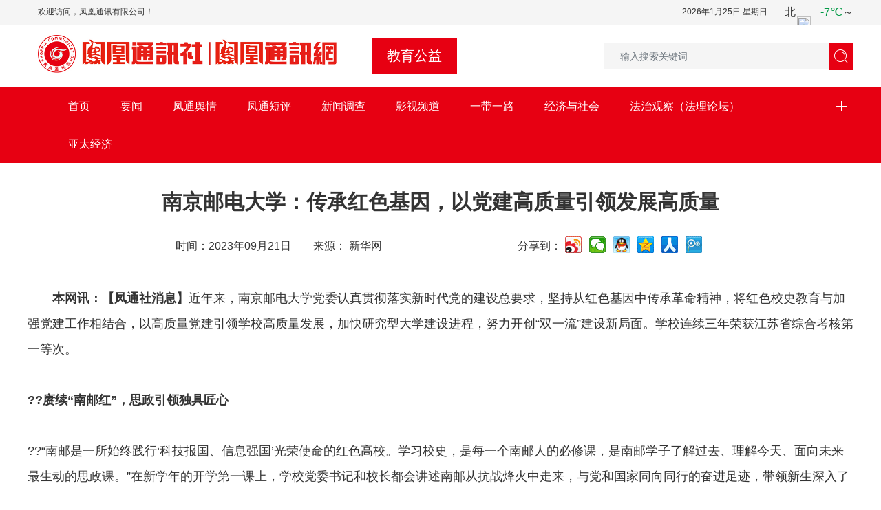

--- FILE ---
content_type: text/html; charset=utf-8
request_url: https://www.fhtxsw.com/welfare/info_11659.html
body_size: 16458
content:
<!DOCTYPE html>
<html>
<head>
    <title>南京邮电大学：传承红色基因，以党建高质量引领发展高质量-凤凰通讯社</title>
    <meta name="keywords" content="凤凰通讯社,凤凰通讯网" />
    <meta name="description" content="凤凰通讯社网由凤凰通讯社主办，提供最新传媒新闻、国内传媒新闻、国际传媒新闻、传媒图片等传媒资料,每日更新,打造优秀前卫传媒网站。" />
	<meta charset="utf-8">
    <meta http-equiv="X-UA-Compatible" content="IE=edge">
    <meta name="viewport" content="width=device-width,minimum-scale=1.0,maximum-scale=1.0,user-scalable=no" />
	<meta name="format-detection" content="telephone = no"/>
	<link href="/Views/private/jyxw/inc/css/bootstrap-4.3.1.css" media="all" rel="stylesheet" />
	<link href="/Views/private/jyxw/inc/css/swiper.css" media="all" rel="stylesheet" />
	<link href="/Views/private/jyxw/inc/css/style.css?v-123" media="all" rel="stylesheet" />
    <script src="/Views/private/jyxw/inc/js/jquery-1.9.1.min.js"></script>
	<script src="/Views/private/jyxw/inc/js/bootstrap-4.3.1.js"></script>
	<script src="/Views/private/jyxw/inc/js/swiper.js"></script>
	<script src="/Views/private/jyxw/inc/js/rem.js"></script>
	<script type="text/javascript" src="/Views/common/JqueryPlugins/swfobject.js"></script>
   
</head>
<body>
<div class="backpc position-fixed iconfont text-center" id="return-top"><span>&#xe60b;</span><br>
  回顶部</div>
<div class="backmin position-fixed iconfont text-center d-lg-none" id="return-top1">&#xe65a;</div>
<div class="container-fluid bgee d-none d-lg-block s1">
  <div class="container">
    <div class="row">
      <div class="col-auto welcome">欢迎访问，凤凰通讯有限公司！</div>
      <div class="col-auto topdate ml-auto" id="time"></div>
      <iframe name="weather_inc" src="https://i.tianqi.com/index.php?c=code&id=99" width="110" height="36" frameborder="0" marginwidth="0" marginheight="0" scrolling="no"></iframe>
    </div>
  </div>
</div>

<div class="container-fluid d-none d-lg-block s2">
  <div class="container">
    <div class="row">
		<a class="navbar-brand d-none d-lg-block" href="#" data-block="g_pclogo" data-block-global="yes"><img src="/Views/private/jyxw/inc/images/pclogo.jpg" alt="" /></a>

		<div class="nylam d-none d-lg-block">教育公益</div>
      <form class="form-inline ml-auto mt-1 mb-1 iconfont" method="get" action="/search/news">
        <input class="form-control" type="text" name="keyword" id="keyword" placeholder="输入搜索关键词">
        <button class="btn btn-success" type="submit">&#xe848;</button>
      </form>
      <div class="topcode align-self-center d-none" data-block="g_topcode" data-block-global="yes"><img src="/Views/private/jyxw/inc/images/code.jpg" alt="" />
</div>
    </div>
  </div>
</div>
<nav class="navbar navbar-expand-lg navbar-dark s3 gizle sabit">
  <div class="container position-relative bacred"> 
    <!-- Brand --> 
	    <a class="navbar-brand d-lg-none" href="/index.html" data-block="g_minlogo" data-block-global="yes"><img src="/UsrResource/7beaf0da-9b7d-4809-8209-c6ef4a17c68e/blocks/复件-logo2.jpg" alt="凤凰通讯网" /></a>       

    <!-- Toggler/collapsibe Button -->
	  <div class="nylam d-lg-none">教育公益</div>
    <form class="form-inline ml-auto mr-1 d-lg-none iconfont searmin" method="get" action="/search/news">
      <input class="form-control hidde" type="text" name="keyword" id="keyword" placeholder="输入搜索关键词">
      <a class="btn btn-success" type="submit">&#xe848;</a>
    </form>
   
    <!-- Navbar links -->
    <div class="collapse navbar-collapse navmt" id="collapsibleNavbar">
      <ul class="navbar-nav d-none d-lg-block">
        <li class="nav-item navov"> <a class="nav-link" href="/index.html" title="首页">首页</a> </li>
<li class="nav-item navov"> <a class="nav-link" href="/news.html" title="要闻">要闻</a> </li>
<li class="nav-item navov"> <a class="nav-link" href="/brand.html" title="凤通舆情">凤通舆情</a> </li>
<li class="nav-item navov"> <a class="nav-link" href="/focusing.html" title="凤通短评">凤通短评</a> </li>
<li class="nav-item navov"> <a class="nav-link" href="/investigation.html" title="新闻调查">新闻调查</a> </li>
<li class="nav-item navov"> <a class="nav-link" href="/video.html" title="影视频道">影视频道</a> </li>
<li class="nav-item navov"> <a class="nav-link" href="/view.html" title="一带一路">一带一路</a> </li>
<li class="nav-item navov"> <a class="nav-link" href="/economy.html" title="经济与社会">经济与社会</a> </li>
<li class="nav-item navov"> <a class="nav-link" href="/law.html" title="法治观察（法理论坛）">法治观察（法理论坛）</a> </li>
<li class="nav-item navov"> <a class="nav-link" href="/ces.html" title="亚太经济">亚太经济</a> </li>
<li class="nav-item navov"> <a class="nav-link" href="/integrity.html" title="司法廉政">司法廉政</a> </li>
<li class="nav-item navov"> <a class="nav-link" href="/comprehensive.html" title="综合资讯">综合资讯</a> </li>
<li class="nav-item navov"> <a class="nav-link" href="/heated.html" title="直销热议">直销热议</a> </li>
<li class="nav-item navov"> <a class="nav-link" href="/network.html" title="网络精英">网络精英</a> </li>
<li class="nav-item navov"> <a class="nav-link" href="/record.html" title="追踪纪实">追踪纪实</a> </li>
<li class="nav-item navov"> <a class="nav-link" href="/military.html" title="军事科技">军事科技</a> </li>
<li class="nav-item navov"> <a class="nav-link" href="/affairs.html" title="国际时事">国际时事</a> </li>
<li class="nav-item navov"> <a class="nav-link" href="/health.html" title="养老健康">养老健康</a> </li>
<li class="nav-item navov"> <a class="nav-link" href="/insights.html" title="述评感悟">述评感悟</a> </li>
<li class="nav-item navov"> <a class="nav-link" href="/welfare.html" title="教育公益">教育公益</a> </li>
<li class="nav-item navov"> <a class="nav-link" href="/property.html" title="房产家居">房产家居</a> </li>
<li class="nav-item navov"> <a class="nav-link" href="/stocks.html" title="财经股票">财经股票</a> </li>
<li class="nav-item navov"> <a class="nav-link" href="/variety.html" title="娱乐综艺">娱乐综艺</a> </li>
<li class="nav-item navov"> <a class="nav-link" href="/fashion.html" title="文化时尚">文化时尚</a> </li>
<li class="nav-item navov"> <a class="nav-link" href="/financing.html" title="汽车理财">汽车理财</a> </li>
<li class="nav-item navov"> <a class="nav-link" href="/sports.html" title="综合体育">综合体育</a> </li>
<li class="nav-item navov"> <a class="nav-link" href="/reference.html" title="历史借鉴">历史借鉴</a> </li>
<li class="nav-item navov"> <a class="nav-link" href="/notice.html" title="公告声明">公告声明</a> </li>

        <b class="nav_jia"></b>
          <div class="nav_custom">
<li class="nav-item col-auto"> <a class="nav-link" href="/integrity.html" title="司法廉政">司法廉政</a> </li>
<li class="nav-item col-auto"> <a class="nav-link" href="/comprehensive.html" title="综合资讯">综合资讯</a> </li>
<li class="nav-item col-auto"> <a class="nav-link" href="/heated.html" title="直销热议">直销热议</a> </li>
<li class="nav-item col-auto"> <a class="nav-link" href="/network.html" title="网络精英">网络精英</a> </li>
<li class="nav-item col-auto"> <a class="nav-link" href="/record.html" title="追踪纪实">追踪纪实</a> </li>
<li class="nav-item col-auto"> <a class="nav-link" href="/military.html" title="军事科技">军事科技</a> </li>
<li class="nav-item col-auto"> <a class="nav-link" href="/affairs.html" title="国际时事">国际时事</a> </li>
<li class="nav-item col-auto"> <a class="nav-link" href="/health.html" title="养老健康">养老健康</a> </li>
<li class="nav-item col-auto"> <a class="nav-link" href="/insights.html" title="述评感悟">述评感悟</a> </li>
<li class="nav-item col-auto"> <a class="nav-link" href="/welfare.html" title="教育公益">教育公益</a> </li>
<li class="nav-item col-auto"> <a class="nav-link" href="/property.html" title="房产家居">房产家居</a> </li>
<li class="nav-item col-auto"> <a class="nav-link" href="/stocks.html" title="财经股票">财经股票</a> </li>
<li class="nav-item col-auto"> <a class="nav-link" href="/variety.html" title="娱乐综艺">娱乐综艺</a> </li>
<li class="nav-item col-auto"> <a class="nav-link" href="/fashion.html" title="文化时尚">文化时尚</a> </li>
<li class="nav-item col-auto"> <a class="nav-link" href="/financing.html" title="汽车理财">汽车理财</a> </li>
<li class="nav-item col-auto"> <a class="nav-link" href="/sports.html" title="综合体育">综合体育</a> </li>
<li class="nav-item col-auto"> <a class="nav-link" href="/reference.html" title="历史借鉴">历史借鉴</a> </li>
<li class="nav-item col-auto"> <a class="nav-link" href="/notice.html" title="公告声明">公告声明</a> </li>
</div>

      </ul>
		<ul class="navbar-nav d-lg-none">
        <li class="nav-item navov" id="m1"> <a class="nav-link" href="/index.html" title="首页">首页</a> </li>
<li class="nav-item navov" id="m3"> <a class="nav-link" href="/news.html" title="要闻">要闻</a> </li>
<li class="nav-item navov" id="m2"> <a class="nav-link" href="/brand.html" title="凤通舆情">凤通舆情</a> </li>
<li class="nav-item navov" id="m5"> <a class="nav-link" href="/focusing.html" title="凤通短评">凤通短评</a> </li>
<li class="nav-item navov" id="m6"> <a class="nav-link" href="/investigation.html" title="新闻调查">新闻调查</a> </li>
<li class="nav-item navov" id="m7"> <a class="nav-link" href="/video.html" title="影视频道">影视频道</a> </li>
<li class="nav-item navov" id="m8"> <a class="nav-link" href="/view.html" title="一带一路">一带一路</a> </li>
<li class="nav-item navov" id="m9"> <a class="nav-link" href="/economy.html" title="经济与社会">经济与社会</a> </li>
<li class="nav-item navov" id="m10"> <a class="nav-link" href="/law.html" title="法治观察（法理论坛）">法治观察（法理论坛）</a> </li>
<li class="nav-item navov" id="m11"> <a class="nav-link" href="/ces.html" title="亚太经济">亚太经济</a> </li>
<li class="nav-item navov" id="m12"> <a class="nav-link" href="/integrity.html" title="司法廉政">司法廉政</a> </li>
<li class="nav-item navov" id="m13"> <a class="nav-link" href="/comprehensive.html" title="综合资讯">综合资讯</a> </li>
<li class="nav-item navov" id="m14"> <a class="nav-link" href="/heated.html" title="直销热议">直销热议</a> </li>
<li class="nav-item navov" id="m15"> <a class="nav-link" href="/network.html" title="网络精英">网络精英</a> </li>
<li class="nav-item navov" id="m16"> <a class="nav-link" href="/record.html" title="追踪纪实">追踪纪实</a> </li>
<li class="nav-item navov" id="m17"> <a class="nav-link" href="/military.html" title="军事科技">军事科技</a> </li>
<li class="nav-item navov" id="m18"> <a class="nav-link" href="/affairs.html" title="国际时事">国际时事</a> </li>
<li class="nav-item navov" id="m19"> <a class="nav-link" href="/health.html" title="养老健康">养老健康</a> </li>
<li class="nav-item navov" id="m20"> <a class="nav-link" href="/insights.html" title="述评感悟">述评感悟</a> </li>
<li class="nav-item navov" id="m21"> <a class="nav-link" href="/welfare.html" title="教育公益">教育公益</a> </li>
<li class="nav-item navov" id="m22"> <a class="nav-link" href="/property.html" title="房产家居">房产家居</a> </li>
<li class="nav-item navov" id="m23"> <a class="nav-link" href="/stocks.html" title="财经股票">财经股票</a> </li>
<li class="nav-item navov" id="m24"> <a class="nav-link" href="/variety.html" title="娱乐综艺">娱乐综艺</a> </li>
<li class="nav-item navov" id="m25"> <a class="nav-link" href="/fashion.html" title="文化时尚">文化时尚</a> </li>
<li class="nav-item navov" id="m26"> <a class="nav-link" href="/financing.html" title="汽车理财">汽车理财</a> </li>
<li class="nav-item navov" id="m27"> <a class="nav-link" href="/sports.html" title="综合体育">综合体育</a> </li>
<li class="nav-item navov" id="m28"> <a class="nav-link" href="/reference.html" title="历史借鉴">历史借鉴</a> </li>
<li class="nav-item navov" id="m4"> <a class="nav-link" href="/notice.html" title="公告声明">公告声明</a> </li>

        <b class="nav_jia"></b>
			
          <div class="nav_custom">
<li class="nav-item col-auto"> <a class="nav-link" href="/law.html" title="法治观察（法理论坛）">法治观察（法理论坛）</a> </li>
<li class="nav-item col-auto"> <a class="nav-link" href="/ces.html" title="亚太经济">亚太经济</a> </li>
<li class="nav-item col-auto"> <a class="nav-link" href="/integrity.html" title="司法廉政">司法廉政</a> </li>
<li class="nav-item col-auto"> <a class="nav-link" href="/comprehensive.html" title="综合资讯">综合资讯</a> </li>
<li class="nav-item col-auto"> <a class="nav-link" href="/heated.html" title="直销热议">直销热议</a> </li>
<li class="nav-item col-auto"> <a class="nav-link" href="/network.html" title="网络精英">网络精英</a> </li>
<li class="nav-item col-auto"> <a class="nav-link" href="/record.html" title="追踪纪实">追踪纪实</a> </li>
<li class="nav-item col-auto"> <a class="nav-link" href="/military.html" title="军事科技">军事科技</a> </li>
<li class="nav-item col-auto"> <a class="nav-link" href="/affairs.html" title="国际时事">国际时事</a> </li>
<li class="nav-item col-auto"> <a class="nav-link" href="/health.html" title="养老健康">养老健康</a> </li>
<li class="nav-item col-auto"> <a class="nav-link" href="/insights.html" title="述评感悟">述评感悟</a> </li>
<li class="nav-item col-auto"> <a class="nav-link" href="/welfare.html" title="教育公益">教育公益</a> </li>
<li class="nav-item col-auto"> <a class="nav-link" href="/property.html" title="房产家居">房产家居</a> </li>
<li class="nav-item col-auto"> <a class="nav-link" href="/stocks.html" title="财经股票">财经股票</a> </li>
<li class="nav-item col-auto"> <a class="nav-link" href="/variety.html" title="娱乐综艺">娱乐综艺</a> </li>
<li class="nav-item col-auto"> <a class="nav-link" href="/fashion.html" title="文化时尚">文化时尚</a> </li>
<li class="nav-item col-auto"> <a class="nav-link" href="/financing.html" title="汽车理财">汽车理财</a> </li>
<li class="nav-item col-auto"> <a class="nav-link" href="/sports.html" title="综合体育">综合体育</a> </li>
<li class="nav-item col-auto"> <a class="nav-link" href="/reference.html" title="历史借鉴">历史借鉴</a> </li>
<li class="nav-item col-auto"> <a class="nav-link" href="/notice.html" title="公告声明">公告声明</a> </li>
</div>

		
      </ul>
    </div>
  </div>
</nav>
<div class="container-fluid toupt">
  <div class="container">
    <div class="row">
      <div class="col-12 nyxqt text-center">南京邮电大学：传承红色基因，以党建高质量引领发展高质量</div>
      <div class="col-12 pcbo">
        <div class="row">
          <div class="col-12 col-lg-auto nyxqd text-center ml-lg-auto">时间：2023年09月21日　　来源： 新华网　　<!--阅读量：1666-->  </div>
			
	
			

			
      <div class="bdsharebuttonbox col-lg-auto nyxqshare d-none d-lg-block mr-auto pl-4" data-tag="share_1"><span>分享到：</span><a class="bds_tsina" data-cmd="tsina"></a> <a href="#" class="bds_weixin" data-cmd="weixin" title="分享到微信"></a><a href="#" class="bds_sqq" data-cmd="sqq" title="分享到QQ好友"></a><a class="bds_qzone" data-cmd="qzone" href="#" title="分享到QQ空间"></a> <a class="bds_baidu" data-cmd="baidu"></a> <a class="bds_renren" data-cmd="renren"></a> <a class="bds_tqq" data-cmd="tqq"></a> </div>
        </div>
      </div>
      <div class="col-12 nyntext p-0"> <span style="font-size:18px;">
<p>
	<strong>　　本网讯：【凤通社消息】</strong>近年来，南京邮电大学党委认真贯彻落实新时代党的建设总要求，坚持从红色基因中传承革命精神，将红色校史教育与加强党建工作相结合，以高质量党建引领学校高质量发展，加快研究型大学建设进程，努力开创“双一流”建设新局面。学校连续三年荣获江苏省综合考核第一等次。
</p>
<p>
	&nbsp;
</p>
<p>
	<strong>??赓续“南邮红”，思政引领独具匠心</strong>
</p>
<p>
	<strong></strong>&nbsp;
</p>
<p>
	??“南邮是一所始终践行‘科技报国、信息强国’光荣使命的红色高校。学习校史，是每一个南邮人的必修课，是南邮学子了解过去、理解今天、面向未来最生动的思政课。”在新学年的开学第一课上，学校党委书记和校长都会讲述南邮从抗战烽火中走来，与党和国家同向同行的奋进足迹，带领新生深入了解、传承、发扬南邮精神。
</p>
<p>
	&nbsp;
</p>
<p>
	??2019年暑假期间，学校党委书记和校长带领学生，驱车400多公里，历时7个小时来到南邮办学发轫地、革命老区山东省临沂市莒南县东甘霖村，在当年战邮干训班驻地的一座低矮土房子前，为学生讲了一堂生动的实景思政课。“从土屋发轫，到成为‘双一流’建设高校，这个历史过程太让人震撼了。”弘扬红色校史，筑牢理想信念成为扎实开展“不忘初心、牢记使命”主题教育的特色内容。
</p>
<p>
	&nbsp;
</p>
<p>
	??让红色校史成为学校思想政治工作的“金字招牌”，2019年9月，红色校史研究会成立，推进红色校史育人“十个一”工程实施，包括党政主要负责人带头、全体校领导共同主讲的红色校史专题课，出版校史教材，编演原创红色校史话剧，建成校园红色地标和校史馆等内容，红色校史育人不断融入思政教育，学校采取“党史+校史”的方式，开展“四讲四悟八实践”系列主题活动，持续推动党史学习教育，厚植师生家国情怀。“学习强国”平台、全国党史学习教育官网多次刊发报道学校特色经验做法。
</p>
<p>
	&nbsp;
</p>
<p>
	??学校将学习党的创新理论与弘扬革命精神结合起来，深入推进学习贯彻习近平新时代中国特色社会主义思想主题教育，今年5月，与雨花台烈士纪念馆共建红色育人实践基地，开展深度长效的合作，将纪念馆的‘场效应’作为思政课的‘倍增器’，校馆同向共行、同频共振，更好地发挥红色资源立德树人的协同效应。
</p>
<p>
	&nbsp;
</p>
<p>
	??党内集中教育见行见效，学校党委严格落实“第一议题”制度，完善中心组学习机制，持续开展巡学旁听，坚持不懈用党的创新理论最新成果武装头脑、指导实践、推动工作。学校获批2022年江苏省首批习近平新时代中国特色社会主义思想研究中心基地。加强新时代马克思主义学院建设，入选省高校示范马院，获批省“十四五”重点学科。入选省首批课程思政建设示范高校。“理论培根+实践铸魂”，学校牵头承办江苏省“青年红色筑梦之旅”启动仪式，连续三年获评大学生志愿服务西部计划绩效考核优秀等次高校项目办，学生荣获第十二届中国青年志愿者优秀个人奖。
</p>
<p>
	&nbsp;
</p>
<p>
	<strong>??打造“样板间”，组织建设提质增效</strong>
</p>
<p>
	<strong></strong>&nbsp;
</p>
<p>
	??学校按照新时代高校党建示范创建和质量创优工作要求，实施“五聚焦五落实”三年行动计划，推动基层党组织建设全面进步，全面过硬。
</p>
<p>
	&nbsp;
</p>
<p>
	??制定“书记项目”、创建“标杆党支部”、开展红色品牌活动，在基层党组织书记履行党建工作责任述职会上，大家争相晒出红色成绩单。学校聚焦基层党建工作的难点热点问题，大力实施“书记项目”。电子与光学工程学院、柔性电子(未来技术)学院党委依托“助力一流学科建设，构建‘马上就办’的管理服务体系”项目，推动各项日常管理服务工作提高效率和质量，让教学科研人员更加专心致力于业务工作。理学院党委聚焦科技创新和人才培养，立项“数理强基深化科技创新教育功能，三色联动构建特色文化育人体系”。在“书记项目”的牵引下，形成抓先进、抓示范、抓督促并举，抓两头带中间的基层党建工作格局。
</p>
<p>
	&nbsp;
</p>
<p>
	??学校积极构建党建“双创”新体系，树立“标杆院系”，通信与信息工程学院构建了一平台、二队伍、三工程、四机制、五平台的“12345”党建工作体系，深化党旗飘在一线、堡垒筑在一线、党员冲在一线的“三个一线”行动，以“党旗红”赋能“通信蓝”，实现党建工作与中心工作深度融合、同频共振，入选首批“全省党建工作标杆院系”培育创建单位。
</p>
<p>
	&nbsp;
</p>
<p>
	??一个党支部就是一个堡垒，学校实施“提质增效”三年计划，树立标杆，开展“样板支部”和“双带头人”教师党支部书记工作室培育，示范引领，加强基层党支部建设。信息工程系党支部构建了基于PDCA循环的支部党建工作体系，推动“电子信息工程”品牌专业发展，今年成功通过“全国党建工作样板支部”验收。
</p>
<p>
	&nbsp;
</p>
<p>
	??“我们要切实增强党建工作的使命感和责任感，以党的新思想新理论指导学科专业建设。”在党员活动园地，全国党建工作样板支部理学院信息与计算科学系党支部书记戴建新和支部党员一同研讨党建与业务如何融通、融汇、融释，建设好“数学一级学科博士点”。选好“领头雁”，传好“接力棒”，学校积极培育创建党的基层组织，教师党支部书记“双带头人”比例已达到100%。“高分子是由许多‘单体’聚合而成的链状分子，其独特的主链、支链和链间多级结构有机融合了不同“单体”的特色优势，成为新材料领域的佼佼者。”高分子材料与工程系党支部形成了“主链引领、支链驱动、多级联动”的“高分子”党建工作机制，推进“聚合”党建工作法，获评江苏高校特色党支部。
</p>
<p>
	&nbsp;
</p>
<p>
	??计算机学院、软件学院、网络空间安全学院博士生党支部作为全国“百个研究生样板党支部”，坚持培养凝聚爱国奉献、勇于创新的高素质人才队伍，党支部书记李鹏永作为教育部“蓝火博士生工作团”楚雄分团团长，用三年时间潜心研究，解决了长期困扰南华县一企业的车辆检测难、档案管理难、用户反馈难等一系列问题。“报国志向要在踏实的工作中得以实现。”李鹏永如是说。
</p>
<p>
	&nbsp;
</p>
<p>
	??近年来，学校培育创建“全国党建工作样板支部”、全国高校“百个研究生样板党支部”、全国高校“百名研究生党员标兵”，“全省党建工作标杆院系”“全省党建工作样板支部”近20个。1个基层党委获评“江苏省高校先进基层党组织”。
</p>
<p>
	&nbsp;
</p>
<p>
	<strong>??激活“原动力”，事业发展阔步前行</strong>
</p>
<p>
	<strong></strong>&nbsp;
</p>
<p>
	??党建引领如源头活水，激发学校践行为党育人、为国育才的初心与使命。围绕发展抓党建、抓好党建促发展，学校积极构建“党建+”融合模式，探索党建工作新方法，打造党建工作新亮点，促进党建工作与事业发展深度融合、互促共进。
</p>
<p>
	&nbsp;
</p>
<p>
	??党建引领，深化战略布局。学校以科技自立自强为己任，主动聚焦国家重大战略需求，全力攻坚“电子科学与技术”学科高峰和“信息显示与柔性电子”“空天地海一体化通信”科技高峰，打造“12345+X”一流学科建设体系。5个学科进入国际高水平学科行列，工程学、计算机科学进入ESI全球前1.5‰;布局建设集成电路、网络安全、柔性电子等新兴交叉学科，新增博士点6个，增量居全国第四、江苏第一。获批省部共建国家重点实验室，入选中央网信办网络空间国际治理研究基地，入围国家自然科学基金“柔性电子”基础科学中心项目。深化“一市一院一特色”“一技一企一平台”校地校企协同创新战略，实施“三大对接”计划。
</p>
<p>
	&nbsp;
</p>
<p>
	??党建引领，践行科研初心。党支部建在重大项目组、学科组、创新团队、科研平台上，引导党员科研选题紧扣国家需求，在“卡脖子”关键领域攻坚克难。科研团队研制的深空应答机成功运用于“天问一号”火星探测器，担负火星探测全任务周期内与地面的双向通信任务。首批“全国高校黄大年式教师团队”微纳器件与信息系统创新团队发现量子阱二极管发光探测共存现象，研制出同质集成发光、传输、调制和接收器件的光通信芯片，实现全双工光通信，研制出深紫外、蓝光无线通信系统。电子科学与技术教师团队甘坐“冷板凳”，集中研制新一代有机光电器件，一定程度上摆脱半导体材料“卡脖子”的窘境，入选第二批“全国高校黄大年式教师团队”。学校实现牵头国家自科、社科基金重大项目历史性突破，获教育部自然科学一等奖、教育部人文社科二等奖等多项标志性原创成果;在国际顶级刊物上发表高质量学术成果60余篇。
</p>
<p>
	&nbsp;
</p>
<p>
	??党建引领，凝聚育人合力。学校坚持立德树人根本任务，设立一流学科特区政策，实施国家急需高层次人才培养专项。积极探索“一引领四融合三协同”信息学科研究生创新人才培养改革，赓续学校红色基因，蕴育信息报国蓝色梦想，将红色校史文化育人与信息学科专业教育融通，构建“红蓝融通多维互动”思专协同育人新模式。1项成果荣获高等教育(研究生)国家级教学成果二等奖。学校推行“三全”“三早”“三互动”的本硕博贯通培养，构建了“红绿蓝”三色赋能的信息特色创新人才培养体系，获江苏省教学成果奖特等奖。学校作为江苏省内唯一高校，入选创新人才推进计划“国家创新人才培养示范基地”，入选首批国家级创新创业学院建设单位，连续13年在全国博士学位论文抽检中合格率保持100%。近年来，学校围绕“以国家战略需求为导向”，不断提升学生原始创新能力，先后获得中国研究生电子设计竞赛“研电之星”、数学建模竞赛“数模之星”，“挑战杯”全国大学生课外学术科技作品竞赛特等奖“优胜杯”，中国国际“互联网+”大学生创新创业大赛金奖等国家级以上重要奖项。学校位列全国普通高校学科竞赛排行榜第26名，江苏高校第一名。
</p>
<p>
	&nbsp;
</p>
<p>
	??日前，在南京邮电大学学习贯彻习近平新时代中国特色社会主义思想主题教育总结会议上，学校党委书记郭宇锋表示：“学习贯彻习近平新时代中国特色社会主义思想是一个持续深化、永无止境的过程，全校上下要以这次主题教育为新的起点，团结奋斗推动学校高质量发展，凝心聚力加快向研究型大学转型，奋力谱写建设电子信息领域特色鲜明高水平大学的绚烂篇章，以实际行动迎接学校第四次党代会胜利召开。”(作者系南京邮电大学党委宣传部 
谭鑫)
</p>
</span> </div>
                       <div class="col-12 col-lg-auto nyxqd ml-lg-auto zetr">
   责任编辑：秋叶 </div>
      <div class="col-12 nytjread">
        <div class="row">
          <div class="col-12 nytjt text-center" data-block="g_nytjyd1" data-block-global="yes">推荐阅读</div>
          <div class="col-12 col-lg-6 nytjtlist" data-block="gl_nyreadlist1" data-block-global="yes"> <a href="/brand/info_13299.html" title="2024年11月5日快讯">
            <div class="nytjydt">2024年11月5日快讯</div>
            <div class="nytjrd">习近平给上海市杨浦区“老杨树宣讲汇”全体同志回信强调：坚持人民城市人民建人民城市为人民，共建和谐美丽城市共创幸福美好生活。</div>
            </a>
 </div>
          <div class="col-12 col-lg-6 nytjtlist" data-block="gl_nyreadlist2" data-block-global="yes"> <a href="/focusing/info_62.html" title="外交部回应美方涉疆言论：羡慕可以 抹黑不接受">
            <div class="nytjydt">外交部回应美方涉疆言论：羡慕可以 抹黑不接受</div>
            <div class="nytjrd">针对美方称中国政府给新疆维吾尔族人带去痛苦，外交部发言人华春莹10日表示，维吾尔族是中国56个民族大家庭的一员，充分享受着中国宪法赋予的各项权利和自由，中国同世界上的广大穆斯林国家也拥有友好紧密的关系。“对于这些，美方羡慕是可以理解的，但是如果美方造谣、抹黑、污蔑，这是不能接受的。</div>
            </a>
 </div>
          <div class="col-12 col-lg-6 nytjtlist" data-block="gl_nyreadlist3" data-block-global="yes"> <a href="/investigation/info_63.html" title="视觉中国网站、IC photo网站暂停服务全面整改">
            <div class="nytjydt">视觉中国网站、IC photo网站暂停服务全面整改</div>
            <div class="nytjrd">针对视觉中国网站(域名vcg.com)和IC photo网站(域名dfic.cn)违规从事互联网新闻信息服务、违规与境外企业开展涉及互联网新闻信息服务业务的合作等问题，国家网信办10日指导有关地方网信办约谈两家网站负责人，责令其停止违法违规行为。两家网站即日起暂停服务全面整改。</div>
            </a>
 </div>
          <div class="col-12 col-lg-6 nytjtlist" data-block="gl_nyreadlist4" data-block-global="yes"> <a href="/view/info_72.html" title="探访全国首个核能商业供热项目">
            <div class="nytjydt">探访全国首个核能商业供热项目</div>
            <div class="nytjrd">北方清洁供暖有了新选择!以往北方地区的供暖方式以燃煤为主，不稳定又污染严重。如今，随着山东省烟台市海阳核电厂核能供热项目的成功商用，核能这种清洁供热方式将逐步走进千家万户。</div>
            </a>
 </div>
        </div>
      </div>
    </div>
  </div>
</div>
<script>
	window._bd_share_config={"common":{"bdSize":"24"},"share":{}};with(document)0[(getElementsByTagName('head')[0]||body).appendChild(createElement('script')).src='/static/api/js/share.js?cdnversion='+~(-new Date()/36e5)];
</script>


<div class="container-fluid d-none d-lg-block bgred">
  <div class="container p-0">
    <div class="row">
     <div class="col-auto"><a href="/index.html" title="首页">首页</a></div>
<div class="col-auto"><a href="/news.html" title="要闻">要闻</a></div>
<div class="col-auto"><a href="/brand.html" title="凤通舆情">凤通舆情</a></div>
<div class="col-auto"><a href="/focusing.html" title="凤通短评">凤通短评</a></div>
<div class="col-auto"><a href="/investigation.html" title="新闻调查">新闻调查</a></div>
<div class="col-auto"><a href="/video.html" title="影视频道">影视频道</a></div>
<div class="col-auto"><a href="/view.html" title="一带一路">一带一路</a></div>
<div class="col-auto"><a href="/economy.html" title="经济与社会">经济与社会</a></div>
<div class="col-auto"><a href="/law.html" title="法治观察（法理论坛）">法治观察（法理论坛）</a></div>
<div class="col-auto"><a href="/ces.html" title="亚太经济">亚太经济</a></div>
<div class="col-auto"><a href="/integrity.html" title="司法廉政">司法廉政</a></div>
<div class="col-auto"><a href="/comprehensive.html" title="综合资讯">综合资讯</a></div>
<div class="col-auto"><a href="/heated.html" title="直销热议">直销热议</a></div>
<div class="col-auto"><a href="/network.html" title="网络精英">网络精英</a></div>
<div class="col-auto"><a href="/record.html" title="追踪纪实">追踪纪实</a></div>
<div class="col-auto"><a href="/military.html" title="军事科技">军事科技</a></div>
<div class="col-auto"><a href="/affairs.html" title="国际时事">国际时事</a></div>
<div class="col-auto"><a href="/health.html" title="养老健康">养老健康</a></div>
<div class="col-auto"><a href="/insights.html" title="述评感悟">述评感悟</a></div>
<div class="col-auto"><a href="/welfare.html" title="教育公益">教育公益</a></div>
<div class="col-auto"><a href="/property.html" title="房产家居">房产家居</a></div>
<div class="col-auto"><a href="/stocks.html" title="财经股票">财经股票</a></div>
<div class="col-auto"><a href="/variety.html" title="娱乐综艺">娱乐综艺</a></div>
<div class="col-auto"><a href="/fashion.html" title="文化时尚">文化时尚</a></div>
<div class="col-auto"><a href="/financing.html" title="汽车理财">汽车理财</a></div>
<div class="col-auto"><a href="/sports.html" title="综合体育">综合体育</a></div>
<div class="col-auto"><a href="/reference.html" title="历史借鉴">历史借鉴</a></div>
<div class="col-auto"><a href="/notice.html" title="公告声明">公告声明</a></div>

    </div>
  </div>
</div>
<div class="container-fluid d-none d-lg-block">
  <div class="container p-0" data-block="g_footwmzc" data-block-global="yes">
    <div class="row">
      <div class="col-12 wmzc">网媒支持</div>
      <div class="col-12 zhichi">
        <div class="row">
<div class="col-auto"><a href="https://www.qq.com/" title="腾讯网" target="_blank">腾讯网</a></div>
			</div>
      </div>

  </div>
	   </div>
</div>
<div class="container-fluid">
  <div class="container p-0">
    <div class="row">
      <div class="col-12 foot">
        <div class="banquan text-center" data-block="g_banquan" data-block-global="yes">凤凰通讯有限公司 版权所有 
		  未经本站同意或授权不得转载网站的内容。
		  </div>
        <div class="footicp text-center" data-block="g_gawab" data-block-global="yes">
          <p>联系电话：16710343211  微信：sdy19840822 <br class="d-lg-none">邮箱：503490058@qq.com</p>&nbsp;
          <a href="https://beian.miit.gov.cn/" title="icp" target="_blank" class="d-none">粤ICP备19146759号-1 </a> 
			<!--联系电话：010--83705140  微信：sdy19840822   邮箱：fhtxsw@126.com-->
			</div>
      </div>
    </div>
  </div>
</div>
	<script type="text/javascript">
$(function(){
	var s1 =$('.s1').height();
	var s2 =$('.s2').height();
	var s3 =$('.s3').height();
	var h1 = s1 + s2;
	var h2 = h1 + s3;
	var ss = $(document).scrollTop();
	$(window).scroll(function(){
		var s = $(document).scrollTop();
		if(s< h1){
			$('.navbar').removeClass('ftax');
		}if(s > h1){
			$('.navbar').addClass('ftax');
		}if(s > h2){
			$('.navbar').addClass('gizle');
			if(s > ss){
				$('.navbar').removeClass('sabit');
			}else{
				$('.navbar').addClass('sabit');
			}
			ss = s;
		}
	});
});
</script>
<script>
$(document).ready(function(e) {
    $(".nav_jia").click(function(e) {
        $(".navbar-nav #m9").toggle();
    });
});
</script>
<script>
	$(document).ready(function() {
	//栏目订制设置

            var cl = 0;
            $('.nav_jia').bind('click',function(){
		
				
                if (cl == 0) {
                    $('.nav_custom').slideDown('300');
                   $(this).addClass('move_open');
				
                   cl = 1;  
                }else{
                    $('.nav_custom').slideUp("300");
                    $(this).removeClass('move_open');
				
                    cl = 0;
                }
                
            })
});
</script> 

<script>
    var swiper = new Swiper('.swiper-container', {
      slidesPerView: 1,
      spaceBetween: 0,
		autoplay: {
    disableOnInteraction: false,
  },
      loop: true,
      pagination: {
        el: '.swiper-pagination',
        clickable: true,
      },
      navigation: {
        nextEl: '.swiper-button-next',
        prevEl: '.swiper-button-prev',
      },
    });
</script> 
<script> 
function getCurrentDate() {
      var myDate = new Date();
      var year = myDate.getFullYear(); //年
      var month = myDate.getMonth() + 1; //月
      var day = myDate.getDate(); //日
      var days = myDate.getDay();
      switch(days) {
            case 1:
                  days = '星期一';
                  break;
            case 2:
                  days = '星期二';
                  break;
            case 3:
                  days = '星期三';
                  break;
            case 4:
                  days = '星期四';
                  break;
            case 5:
                  days = '星期五';
                  break;
            case 6:
                  days = '星期六';
                  break;
            case 0:
                  days = '星期日';
                  break;
      }
      var str = year + "年" + month + "月" + day + "日  " + days;
      return str;
}
      setInterval(function(){$('#time').html(getCurrentDate)},0);
</script> 
<script>
$(function(){
	$('#return-top').hide();
	$(function(){
		$(window).scroll(function(){
			if($(window).scrollTop()>300){
				$('#return-top').fadeIn(300);
				}
				else{$('#return-top').fadeOut(200);}
			
			});
			$('#return-top').click(function(){
				
				$('body,html').animate({scrollTop:0},300);
				return false;
				
				})
	})
	$('#return-top1').hide();
	$(function(){
		$(window).scroll(function(){
			if($(window).scrollTop()>300){
				$('#return-top1').fadeIn(300);
				}
				else{$('#return-top1').fadeOut(200);}
			
			});
			$('#return-top1').click(function(){
				
				$('body,html').animate({scrollTop:0},300);
				return false;
				
				})
	})
		})
</script> 
<script>
(function(){
var src = "https://jspassport.ssl.qhimg.com/11.0.1.js?d182b3f28525f2db83acfaaf6e696dba";
document.write('<script src="' + src + '" id="sozz"><\/script>');
})();
</script>
<script>
(function(){
    var bp = document.createElement('script');
    var curProtocol = window.location.protocol.split(':')[0];
    if (curProtocol === 'https') {
        bp.src = 'https://zz.bdstatic.com/linksubmit/push.js';
    }
    else {
        bp.src = 'http://push.zhanzhang.baidu.com/push.js';
    }
    var s = document.getElementsByTagName("script")[0];
    s.parentNode.insertBefore(bp, s);
})();
</script>
<script>
var _hmt = _hmt || [];
(function() {
  var hm = document.createElement("script");
  hm.src = "https://hm.baidu.com/hm.js?aded2466276890df14dd2d0cec7c63d3";
  var s = document.getElementsByTagName("script")[0]; 
  s.parentNode.insertBefore(hm, s);
})();
</script>



</body>
</html>

--- FILE ---
content_type: text/html; charset=UTF-8
request_url: https://i.tianqi.com/index.php?c=code&id=99
body_size: 2036
content:
<html><head>
<meta http-equiv="Content-Type" content="text/html; charset=UTF-8" />
<meta name="viewport" content="width=device-width, initial-scale=1.0, maximum-scale=1.0, minimum-scale=1.0, user-scalable=no" />
<title>北京天气预报</title>
</head>
<!--[if IE 6]>
<script type="text/javascript" mce_src="DD_belatedPNG.js" src="//static.tianqistatic.com/static/js/DD_belatedPNG.js"></script>
<script type="text/javascript">DD_belatedPNG.fix(".pngtqico");</script> 
<![endif]-->
<style>
	.flex{
		display: flex;
		align-items: center;
		justify-content: center;
	}
</style>
<script type="text/javascript">
    var color = bgcolor = bdcolor = site = icon = "";
    var num = 0;
    document.addEventListener('DOMContentLoaded', function(){
        init();
        if (typeof(bgcolor) != 'undefined' && bgcolor != '') {
            document.getElementById('mobile4').style.backgroundColor = bgcolor;
        }
        if (typeof(bdcolor) != 'undefined' && bdcolor != '') {
            document.getElementById('mobile4').style.border = '1px solid ' + bdcolor;
        }
        if (typeof(color) != 'undefined' && color != '') {
            var f1Elements = document.querySelectorAll("#mobile4 .f1");
            for (var i = 0; i < f1Elements.length; i++) {
                f1Elements[i].style.color = color;
            }
        }
        if(!hasMobile()){
            if (typeof(site) != 'undefined' && site != '') {
                if (site<12){site=12;}
                var f1Elements = document.querySelectorAll('#mobile4 .f1');
                for (var i = 0; i < f1Elements.length; i++) {
                    f1Elements[i].style.fontSize = site+'px';
                }
            }
        }
        if (typeof(textalign) != 'undefined' && textalign == 1) {
            document.body.classList.add('flex')
        }
        var pngtqicoElements = document.querySelectorAll(".codebox .box .t2 .pngtqico");
        for (var i = 0; i < pngtqicoElements.length; i++) {
            pngtqicoElements[i].style.cssText = "border:0;width:25px;height:25px";
        }
    });
    function init(){
        if(num==0) num=3;

        for (var i=3; i > num; i--) {
            var dayElement = document.getElementById("day_"+i);
            if (dayElement) {
                dayElement.remove();
            }
        }

        if (typeof(icon) != 'undefined' && icon != '') {
            var pngtqicoImages = document.querySelectorAll("img.pngtqico");
            for (var i = 0; i < pngtqicoImages.length; i++) {
                pngtqicoImages[i].src = pngtqicoImages[i].src.replace("images/tianqi", 'images/'+icon);
            }
        }
    }
</script>
</head>
<style type="text/css">
    body{margin:0;padding:0;font:12px \5B8B\4F53, Arial, Tahoma, Helvetica, sans-serif;}
    body, h1, h2, h3, h4, h5, h6, hr, p, dl, dt, dd, ul, ol, li, pre, fieldset, lengend, textarea, th, td{ margin: 0;padding: 0;}
    ul,li{list-style-type:none;}
    img{border:0;text-align:top;}
    em{ font-style:normal;}
    .crl{clear:both !important;}
    a:link,a:visited,a:hover,a:active{color:#333;text-decoration:none;}
    a:hover{color:#f00;text-decoration: underline;}
    .codebox{ float:left;}
    .codebox .box{ float:left; height:36px; text-align:right; line-height:36px;}
    .codebox .box .t1,.codebox .box .t3{float:left; }
    .codebox .box .t2{ margin:0 2px;float:left; padding:5px 0;}
    .codebox .box a.more{ float:left; margin:12px 0 0 5px; width:8px; height:10px; display:block; overflow:hidden;}
    .codebox .box a.more:hover{background-position:-9px -24px;}
    .green {color: #094;}
    .red { color: #c00;}
    .box a{
        display:flex;
        align-items:center;
    }
    .t2 .pngtqico{
        width:100%!important;
        height:100%!important;
    }
</style>
<body style="background-color:transparent">
<div class="codebox" id="mobile4">
	<div class="box" style="font-size: px;"><a target="_blank"  href="https://www.tianqi.com/beijing/?tq" title="点击查看"><span class="t1 f1">北京</span><span class="t2"><img class="pngtqico" align="absmiddle" src="https://plugin.tianqistatic.com/static/images/tianqibig/b1.png" style="border:0;width:20px;height:20px"></span><span class="t3 f1"><em class="green f1">-7℃</em>～<em class="red f1">1℃</em></span></a><a class="more" target="_blank"  href="//beijing.tianqi.com/" title="点击查看"> </a></div>
</div>
<div style="display: none;">
</div><div style="display: none;">
    <script type="text/javascript">
        var _hmt = _hmt || [];
        (function() {
            var hm = document.createElement("script");
            hm.src = "https://hm.baidu.com/hm.js?86f43783acc56b0c8abb5bb039edc763";
            var s = document.getElementsByTagName("script")[0];
            s.parentNode.insertBefore(hm, s);
        })();
    </script>
</div>
<script>
        var site = ''==0?'16':'';
        var pngtqico = document.querySelector('.t2');
        var t1 = document.querySelector('.t1');
        var t3 = document.querySelector('.t3');
        (function(){
            if(hasMobile()){
                site = 14
                pngtqico.style.width = 1.5* (site/4.5) + 'vw'
                pngtqico.style.height = 1.5* (site/4.5) + 'vw'
                site = (site/4.5) + 'vw'
                t1.style.fontSize = site;
                t3.style.fontSize = site
            }else{
                pngtqico.style.width = 1.5* site
                pngtqico.style.height = 1.5* site
            }
        })()
        function hasMobile() {
            let isMobile = false
            if (navigator.userAgent.match(/(phone|pad|pod|iPhone|iPod|ios|iPad|Android|Mobile|BlackBerry|IEMobile|MQQBrowser|JUC|Fennec|wOSBrowser|BrowserNG|WebOS|Symbian|Windows Phone)/i)) {
                isMobile = true
            }
            return isMobile
        }
</script>
</body>
</html><script type="text/javascript">num=0;color="#";temp=0;document.domain = "tianqi.com";document.cookie="PATHURL=c=code&id=99;domain=.tianqi.com";</script>

--- FILE ---
content_type: text/css
request_url: https://www.fhtxsw.com/Views/private/jyxw/inc/css/style.css?v-123
body_size: 7734
content:
@charset "utf-8";
html {width: 100%;overflow-x: hidden;}
input[type="button"], input[type="submit"], input[type="reset"] {-webkit-appearance: none;}
textarea {-webkit-appearance: none;}
.btn-audio {width: 100%;height: 4.5rem;margin: 0 auto;display: block;}
.video {width: 100%;height: 4.5rem;margin: 0 auto;display: block;}
.soijz .row {margin-left: 0;margin-right: 0;}
.s3 {position: fixed;    z-index: 999;}
.toupt {padding-top: 3rem;}
.ftax {position: fixed!important;right: 0;left: 0;}
.gizle{top:-1.3rem;transition: top 0.5s;}
.sabit {top: 0;transition: top 0.5s;}
.navbar-dark .navbar-toggler {outline: none;}
/*.collapse:not(.show) {display: none;}*/
.datan {font-size: .3rem;padding: .3rem;line-height: .3rem;min-height: 4rem;}
.nylam {font-size: .24rem;line-height: .42rem;text-align: center;color: #e70012;background: #fff;padding: 0 .2rem;}
.zetr {text-align: right;}
/*手机站搜索*/
.searmin .btn {font-size: .45rem;background: none;color: #fff!important;-webkit-appearance: inherit;}
.searmin .form-control {position: absolute;line-height: .7rem;color: #333;padding: 0 .8rem 0 .23rem;transition: all 0.4s;background: 0 0;opacity: 0;width: 0;right: 3%;font-size: .24rem;border-radius: 0;}
.searmin .form-control:focus {background: #f5f5f5;opacity: 1;right: 13%;width: 61%;}
/*手机站搜索 end */
.navov {display: none;}
.navmt .navbar-nav .navov:nth-child(1) {display: block;}
.navmt .navbar-nav .navov:nth-child(2) {display: block;}
.navmt .navbar-nav .navov:nth-child(3) {display: block;}
.navmt .navbar-nav .navov:nth-child(4) {display: block;}
.navmt .navbar-nav .navov:nth-child(5) {display: block;}
.navmt .navbar-nav .navov:nth-child(6) {display: block;}
.navmt .navbar-nav .navov:nth-child(7) {display: block;}
.navmt .navbar-nav .navov:nth-child(8) {display: none;}

.navbar-brand {width: 55%;padding: .25rem .2rem;top: 0;}
.navbar-brand img {max-width: 100%;height: auto;}
.navbar-toggler {padding: .22rem .2rem;right: 0;z-index: 999;position: absolute;top: 0;}
.navbar-toggler .navbar-toggler-icon:after {content: "\e611";color: #fff;}
.collapsed .navbar-toggler-icon:after {content: "\e62c";color: #fff;}
.navbar-toggler-icon {font-size: .55rem;line-height: .55rem;color: #000;}
.nav-item {width: 25%;text-align: center;color: #000;float: left;}
.nav-link {text-align: center;font-size: .3rem;line-height: .9rem;color: #000;}
.dropdown-item {text-align: center;}
.navbar-nav {position: absolute;z-index: 4;right: 0;background: #fff0f0;width: 100%;display: block;}
.bacred {background: #e70012;}
.topnewst {line-height: .87rem;height: .87rem; font-size: .36rem;color: #333333;font-weight: bold;overflow: hidden;}
.swiper-container {width: 100%;}
.swiper-slide {height: 3.91rem;}
.swiper-button-next, .swiper-button-prev {display: none;}
.swiper-slide img {width: 100%;height: 100%;}
.gdnews {line-height: .64rem;font-size: .3rem;color: #fff;position: absolute;bottom: 0;padding-left: .2rem;overflow: hidden;height: .64rem;width: 100%;padding-right: 30%;text-overflow: ellipsis;white-space: nowrap;background: rgba(0,0,0,.6);}
.brand {border-bottom: 1px solid #cccccc;margin-top: .08rem;}
.redline {background: #e70012;width: .06rem;height: .35rem;}
.brandt {line-height: .81rem;height: .81rem;font-size: .36rem;width: 5.5rem;padding-left: .17rem;text-overflow: ellipsis;white-space: nowrap;overflow: hidden;}
.brandt span {color: #e70012;}
.brandm {line-height: .81rem;font-size: .36rem;width: 1.65rem;padding-right: .15rem;}
.brand a {width: 100%;height: 100%;flex-direction: row;display: flex;}
.brandlist {width: 100%;flex-direction: row;display: flex;}
a > .brandlist {margin-top: .13rem;}
.redspot {width: .12rem;height: .12rem;background: #e70012;}
.blist {width: 5.4rem;line-height: .7rem;height: .7rem;font-size: .3rem;text-overflow: ellipsis;white-space: nowrap;overflow: hidden;padding-left: .19rem;color: #333333;}
.blistd {line-height: .7rem;width: 1.66rem;font-size: .24rem;color: #999999;}
.brandmt a:first-child {margin-top: .13rem;}
.middlepic {padding: 0;}
.middlepic img {max-width: 100%;}
.middle {margin-top: .22rem;padding: 0;}
.zixunlist a {display: flex;flex-direction: row;width: 100%;height: 100%;border-bottom: 1px dashed #bfbfbf;padding-bottom: .2rem;}
.zixun {width: 4.78rem;padding-right: .2rem;}
.zixuntitle {line-height: .47rem;max-height: .94rem;font-size: .3rem;font-weight: bold;overflow: hidden;display: -webkit-box;text-overflow: ellipsis;-webkit-box-orient: vertical;-webkit-line-clamp: 2;color: #333333;margin-top: .2rem;}
.zixundes {line-height: .35rem;max-height: .7rem;overflow: hidden;display: -webkit-box;text-overflow: ellipsis;-webkit-box-orient: vertical;-webkit-line-clamp: 2;margin-top: .11rem; font-size: .24rem;color: #333333;margin-bottom: .38rem;}
.zixunimg {width: 2.42rem;margin-top: .23rem;}
.zixunlist a img {width: 100%;height: 1.78rem;}
.gonggao .redspot {display: none;}
.gonggao a:first-child .redspot {display: block;}
.gonggao a:first-child .blist {font-weight: bold;padding-left: .19rem;}
.gonggao a:nth-child(6) .redspot {display: block;}
.gonggao a:nth-child(6) .blist {font-weight: bold;padding-left: .19rem;}
.gonggao a .blist {padding-left: .31rem;width: 7.05rem;}
.vnlist {margin-top: .21rem;}
.vnlist .videonews:nth-child(1) {width: 50%;}
.vnlist .videonews:nth-child(2) {width: 50%;}
.vnlist .videonews:nth-child(1) img {display: block;width: 100%;height: 2.4rem;}
.vnlist .videonews:nth-child(2) img {display: block;width: 100%;height: 2.4rem;}
.vnlist .videonews:nth-child(1) .videozhe {width: 95.5%;line-height: .6rem;height: .6rem;font-size: .3rem;color: #fff;background: rgba(0,0,0,.6);overflow: hidden;padding: 0 .09rem;position: absolute;bottom: 0;}
.vnlist .videonews:nth-child(2) .videozhe {width: 95.5%;line-height: .6rem;height: .6rem;font-size: .3rem;color: #fff;background: rgba(0,0,0,.6);overflow: hidden;padding: 0 .09rem;position: absolute;bottom: 0;}
.videonews {width: 100%;float: left;}
.videonews img {display: none;}
.videozhe {line-height: .82rem;height: .82rem;font-size: .3rem;color: #333333;overflow: hidden;padding: 0 .15rem;}
.vnlist .videonews:nth-child(1) a {padding: 0 .09rem 0 .06rem;display: block;width: 100%;height: 100%;}
.vnlist .videonews:nth-child(2) a {padding: 0 .06rem 0 .09rem;display: block;width: 100%;height: 100%;}
.videozhe span {color: #818181;font-size: .5rem;width: .6rem;float: left;display: block;}
.shic {margin-top: .29rem;padding: 0;}
.viewlist {margin-top: .37rem;}
.viewlist .views:first-child .redspot {display: none;}
.viewlist .views:first-child img {display: block;width: 100%;height: 2.8rem;}
.viewlist .views:first-child a {display: block;border-bottom: 1px dashed #bfbfbf;}
.viewlist .views:first-child .viewt {padding-left: 0;width: 100%;line-height: .81rem;max-height: .81rem;font-weight: bold;}
.viewlist .views:first-child .viewd {display: block;line-height: .48rem;max-height: .96rem;font-size: .3rem;color: #333333;overflow: hidden;display: -webkit-box;text-overflow: ellipsis;-webkit-box-orient: vertical;-webkit-line-clamp: 2;margin-bottom: .24rem;}
.views img {display: none;}
.viewd {display: none;}
.viewt {line-height: .71rem;height: .71rem;font-size: .3rem;color: #333333;overflow: hidden;width: 7.05rem;padding-left: .19rem;}
.viewlist .views a {display: flex;width: 100%;height: 100%;flex-direction: row;}
.viewlist .views:nth-child(2) {margin-top: .1rem;}
.viewlist .fzgc:nth-child(2) {margin-top: .32rem;}
.viewlist .fzgc:nth-child(3) {margin-top: .29rem;}
.viewlist .fzgc:nth-child(2) a {border-bottom: 1px dashed #bfbfbf;padding-bottom: .48rem;}
.fzgc a {display: flex;flex-direction: row;}
.fzgc img {display: none;}
.fzgcd {display: none;}
.fzov {width: 2.42rem;}
.viewlist .fzgc:nth-child(1) img {display: block;width: 100%;height: 1.8rem;}
.viewlist .fzgc:nth-child(2) img {display: block;width: 100%;height: 1.8rem;}
.viewlist .fzgc:nth-child(1) .blistd {display: none;}
.viewlist .fzgc:nth-child(2) .blistd {display: none;}
.viewlist .fzgc:nth-child(1) .fzgcd {display: block;line-height: .36rem;font-size: .24rem;max-height: .72rem;overflow: hidden;display: -webkit-box;text-overflow: ellipsis;-webkit-box-orient: vertical;-webkit-line-clamp: 2;margin-top: .15rem;}
.viewlist .fzgc:nth-child(2) .fzgcd {display: block;line-height: .36rem;font-size: .24rem;max-height: .72rem;overflow: hidden;display: -webkit-box;text-overflow: ellipsis;-webkit-box-orient: vertical;-webkit-line-clamp: 2;margin-top: .15rem;}
.viewlist .fzgc:nth-child(1) .fzgct {width: 100%; line-height: .48rem;max-height: .96rem;-webkit-line-clamp: 2;font-weight: bold;}
.viewlist .fzgc:nth-child(2) .fzgct {width: 100%;line-height: .48rem;max-height: .96rem;font-weight: bold;-webkit-line-clamp: 2;}
.viewlist .fzgc:nth-child(1) .fzgcr {width: 4.76rem;padding: 0 .27rem;display: block;}
.viewlist .fzgc:nth-child(2) .fzgcr {width: 4.76rem;padding: 0 .27rem;display: block;}
.fzgct {width: 5.52rem;line-height: .7rem;max-height: .7rem;font-size: .3rem;color: #333333;overflow: hidden;display: -webkit-box;text-overflow: ellipsis;-webkit-box-orient: vertical;-webkit-line-clamp: 1;}
.fzgcr {display: flex;flex-direction: row;width: 100%;}
.yatait {line-height: .82rem;font-size: .3rem;color: #333333;height: .82rem;overflow: hidden;width: 100%;font-weight: bold;}
.yataib {width: 100%;display: flex;flex-direction: row;}
.yatai a {display: block;width: 100%;height: 100%;border-bottom: 1px dashed #bfbfbf;padding-bottom: .24rem;}
.yataiimg {width: 1.77rem;}
.yataiimg img {width: 100%;height: 1.3rem;}
.yataid {width: 5.43rem;line-height: .36rem;max-height: 1.08rem;overflow: hidden;display: -webkit-box;text-overflow: ellipsis;-webkit-box-orient: vertical;-webkit-line-clamp: 3;padding-left: .25rem;}
.foot {border-top: 2px solid #e70012;padding: .13rem 0;}
.banquan {line-height: .37rem;color: #333333;font-size: .26rem;}
.footicp {line-height: .37rem;font-size: .26rem;color: #333333;}
.backmin {width: .59rem;height: .59rem;line-height: .59rem;font-size: .3rem;background: #ff0000;border-radius: 100%;z-index: 9999;right: .47rem;color: #fff;bottom: 10%;}
.backpc {opacity: 0;}
.nypicr a:first-child .redspot {display: none;line-height: .76rem;font-weight: bold;}
.nypicr a:first-child .blist {line-height: .76rem;font-weight: bold;padding-left: 0;width: 100%;height: .76rem;font-size: .36rem;}
.nypicr a:first-child .blistd {display: none;}
.nypicr a:first-child {margin-top: .33rem;}
.nypicr {border-bottom: 1px dashed #bfbfbf;}
.nypicr {padding-bottom: .28rem;}
.nynews {border-bottom: 1px solid #bfbfbf;margin-top: .2rem;}
.nynewst {line-height: .86rem;height: .86rem;font-size: .36rem;text-overflow: ellipsis;white-space: nowrap;overflow: hidden;font-weight: bold;}
.nynewsdes {line-height: .6rem;max-height: 1.8rem;font-size: .3rem; overflow: hidden;display: -webkit-box;text-overflow: ellipsis;-webkit-box-orient: vertical;-webkit-line-clamp: 3;}
.nynewsb {display: flex;flex-direction: row;}
.nynewsdate {width: 5.2rem;line-height: 1.08rem;font-size: .24rem;}
.nynewsmore {width: 1.79rem;line-height: .48rem;border: 1px solid #dcdcdc;font-size: .24rem;}
.nynewsmore a {display: block;width: 100%;height: 100%;}
.nynewsmore span {font-size: .2rem;color: #999999;}
/*分页*/
.fenye {line-height: .2rem;margin: .62rem 0;margin-right: .14rem;font-size: .24rem;text-align: center;}
.fenye a {padding: .2rem;background: #f7f6f3;border: 1px solid #dcdcdc;display: inline-block;margin-right: .14rem;}
.fenye .foucus {background: #e70012;color: #fff;}
/*分页 end */
.nyxqt {line-height: .72rem;font-size: .36rem;font-weight: bold;padding-top: .21rem;}
.nyxqd {line-height: .61rem;font-size: .24rem;padding-bottom: .18rem;border-bottom: 1px solid #dcdcdc;}
.nyntext {min-height: 4rem; line-height: .6rem;font-size: .3rem;margin-top: .18rem;}
.nyntext img {max-width: 100%;height: auto !important;}
.nytjread {border-top: 1px solid #dcdcdc;background: #f5f5f5;padding-top: .27rem;padding-bottom: .32rem;margin-bottom: .47rem;margin-top: .5rem;}
.nytjt {line-height: .71rem;font-size: .36rem;}
.nytjydt {line-height: .99rem;height: .99rem;font-size: .3rem;font-weight: bold;text-overflow: ellipsis;white-space: nowrap;overflow: hidden;}
.nytjrd {line-height: .48rem;font-size: .24rem;height: .96rem;overflow: hidden; display: -webkit-box;text-overflow: ellipsis;-webkit-box-orient: vertical;-webkit-line-clamp: 2;}
.nytjread a {padding-bottom: .37rem;border-bottom: 1px solid #dcdcdc;display: block;width: 100%;margin-bottom: .13rem;}
.nyvideo {line-height: .86rem;font-size: .3rem;height: .86rem;}
.nyvideo span {font-size: .5rem;float: left;display: block;color: #828282;    width: .63rem;}
.nyvideo a {display: block;width: 100%;height: 100%;text-overflow: ellipsis;white-space: nowrap;overflow: hidden;border-bottom: 1px dashed #bfbfbf;}
.nyvideolist {margin-top: .23rem;}
.nyvideob {margin-top: .42rem;border-top: 1px solid #e70012;}
.nyvideobmt {margin-top: .38rem;}
.nyvideopic img {max-width: 100%;}
.nyvideodes {line-height: .48rem;height: .96rem;margin-top: .19rem;overflow: hidden; display: -webkit-box;text-overflow: ellipsis;-webkit-box-orient: vertical;-webkit-line-clamp: 2;font-size: .3rem;}
.nyvideodate {line-height: .26rem;font-size: .24rem;color: #999999;margin-top: .24rem;}
.nyvideoico {left: .15rem;bottom: .13rem;width: .42rem;height: .42rem;}
.nyvideob .nyvideobmt:nth-child(2n) {padding-left: .09rem;padding-right: 0;}
.nyvideob .nyvideobmt:nth-child(2n-1) {padding-right: .09rem;padding-left: 0;}
.nybuttonl {top: auto;bottom: 0;background-size: .23rem .3rem;left: .88rem;width: .27rem;height: .64rem;}
.nybuttonr {top: auto;bottom: 0;background-size: .23rem .3rem;right: .25rem;width: .27rem;height: .64rem;}
.icobf {bottom: 0;bottom: 0;width: .64rem;height: .64rem;line-height: .64rem;background: #e70012;color: #fff;text-align: center;font-size: .5rem;z-index: 99;}
.nygdnews {text-align: center;padding: 0 .7rem 0 1.5rem;}
.soumt {margin-top: .1rem!important;}
.soijz {margin-top: .15rem;}
.soijzin {width: 3.3rem!important;line-height: .7rem;font-size: .24rem;border-radius: 0;}
.soijzb {width: .55rem;font-size: .4rem;}
.jizhecx {border: 1px solid #cacaca;background: #fafafa;line-height: 2rem;font-size: .48rem;color: #e70012;font-weight: bold;text-align: center;margin-top: .5rem;border-radius: 0!important;}
.jizhelist {border: 1px solid #cacaca;background: #fafafa;margin-top: .2rem;}
.jizhetit {line-height: .75rem;font-size: .28rem;color: #000000;text-align: center;width: 90%;border-bottom: 1px solid #cacaca;margin: 0 auto;}
.jizl {width: 60%;padding: .35rem .14rem .43rem .28rem;}
.jizr {width: 40%;margin-top: .1rem;padding: 0 .24rem;margin-bottom: .1rem;}
.jizr img {width: 100%;}
.jzxingm {line-height: .56rem;font-size: .24rem;color: #000;border-bottom: 1px solid #cacaca;}
.jizheqlist {padding: 0 .5rem;min-height: 10rem;}
.jizheqlist .row {margin-top: 1.5rem;}
.jzmy {margin-top: .2rem;font-size: .34rem;text-align: center;}

.nav_jia {display: inline-block;width: 25px;height: 25px;background: url("../images/minopen.png") no-repeat;vertical-align: middle;cursor: pointer;position: absolute;z-index: 100;right: 20px;top: 56px;background-size: 80%;}
	.nav_custom {width: 100%;height: auto;position: absolute;top: 89px;z-index: 99999;background: #fff0f0;display: none;left: 0;padding-bottom: .52rem;}
	.nav_custom .nav-item {float: left;padding: 0;}
	.nav_custom .nav-link {color: #000!important;line-height: .9rem!important;}
    .move_open {-webkit-animation: move_open 1s ease forwards;animation: move_open 1s ease forwards;top: 6.15rem;transition: top 0.5s;z-index: 999999;}
    @-webkit-keyframes move_open {
	0% {-webkit-transform:rotate(0deg)}
    100% {-webkit-transform:rotate(135deg)}        
    }
    @keyframes move_open {
    0% {transform:rotate(0deg)}
    100% {transform:rotate(135deg)}
    }
.gizle{top:-2.8rem;transition: top 0.5s;}
	.sabit {top: 0;transition: top 0.5s;}

@media (min-width: 992px) {
	.btn-audio {width: 80%;height: 6rem;}
	.video {width: 80%;height: 6rem;}
	.navmt .navbar-nav .navov:nth-child(1) {display: block;}
.navmt .navbar-nav .navov:nth-child(2) {display: block;}
.navmt .navbar-nav .navov:nth-child(3) {display: block;}
.navmt .navbar-nav .navov:nth-child(4) {display: block;}
.navmt .navbar-nav .navov:nth-child(5) {display: block;}
.navmt .navbar-nav .navov:nth-child(6) {display: block;}
.navmt .navbar-nav .navov:nth-child(7) {display: block;}
.navmt .navbar-nav .navov:nth-child(8) {display: block;}
.navmt .navbar-nav .navov:nth-child(9) {display: block;}
.navmt .navbar-nav .navov:nth-child(10) {display: block;}
	.jizl {padding: .3rem .14rem .43rem .28rem;}
	.jizr {margin-top: .23rem;padding: 0 .14rem;margin-bottom: 0;}
	.jzxingm {line-height: .46rem;font-size: .14rem;}
	.jizhetit {line-height: .55rem;font-size: .18rem;}
	.jizhelist {margin-left: .2rem;margin-top: 0;}
	.jizheqlist {min-height: 5rem;}
	.jzmy {text-align: left;margin-top: 0;font-size: .16rem;}
	.jizhecx {margin-right: .2rem;line-height: 3.22rem;margin-top: 0;}
	.soijzin {line-height: .38rem;font-size: .14rem;}
	.soijzb {font-size: .2rem;}
	.s3 {position: relative;}
	.toupt {padding-top: 0;}
	.brand:hover .brandm {color: #e70012;}
	.zhichi .col-auto a:hover {color: #e70012;}
	.quanla a:hover .ganwzhe {color: #e70012;}
	.yatai a:hover .yatait {color: #e70012;}
	.fzgc a:hover .fzgct {color: #e70012;}
	.viewlist .views a:hover .viewt {color: #e70012;}
	.zixunlist a:hover .zixuntitle {color: #e70012;}
	.vnlist .videonews:nth-child(2) img {width: 1.75rem;height: 1.31rem;}
	.vnlist .videonews:nth-child(1) img {width: 1.75rem;height: 1.31rem;}
	.viewlist .views:first-child img {width: 3.7rem;height: 1.49rem;}
	.datan {font-size: .14rem;padding: .2rem;line-height: .3rem;min-height: 4rem;}
	.nylam {color: #fff;background: #e70012;line-height: .51rem;font-size: .2rem;padding: 0 .22rem;margin: .2rem;}
	.nybuttonl {top: auto;bottom: 0;background-size: 33px 23px;left: .88rem;height: .49rem;}
	.nybuttonr {top: auto;bottom: 0;background-size: 33px 23px;right: .88rem;height: .49rem;}
	.icobf {bottom: 0;bottom: 0;width: .47rem;height: .47rem;line-height: .47rem;background: #e70012;color: #fff;text-align: center;font-size: .4rem;z-index: 99;}
	.bgee {background: #f5f5f5;}
    .welcome {line-height: .35rem;font-size: .12rem;color: #333333;}
    .topdate {line-height: .35rem;font-size: .12rem;color: #333333;}
	/* 导航 */
	.gizle{top:-.55rem;transition: top 0.5s;}
	.sabit {top: 0;transition: top 0.5s;}
	.navbar-brand {padding: .15rem; width: 40%;}
	.bacred {height: auto;}
	.navbar-dark .navbar-nav .nav-link {color: #fff;padding-left: .1rem;padding-right: .1rem;line-height: .55rem;font-size: .16rem;}
	.nav-item {border: 0;width: auto;}
	.navbar-nav {padding: 0 .22rem;background: 0;width: auto;height: auto;position: inherit;}
	.navbar {background: #e70012;}
	.navbar-brand {top: -.88rem;left: 0;}
	.nav_jia {display: inline-block;width: 15px;height: 15px;background: url("../images/nav_jia.png") no-repeat;vertical-align: middle;cursor: pointer;position: absolute;z-index: 100;right: 10px;top: 20px;}
	.nav_custom {width: 100%;height: auto;position: absolute;top: 55px;z-index: 99999;background: #f5f5f5;display: none;padding: .2rem;left: 0;}
	.nav_custom .nav-item {float: left;padding: 0;}
	.nav_custom .nav-link {color: #000!important;line-height: .3rem!important;}
    .move_open {-webkit-animation: move_open 1s ease forwards;animation: move_open 1s ease forwards}
    @-webkit-keyframes move_open {
	0% {-webkit-transform:rotate(0deg)}
    100% {-webkit-transform:rotate(135deg)}        
    }
    @keyframes move_open {
    0% {transform:rotate(0deg)}
    100% {transform:rotate(135deg)}
    }
	/* 导航 end */
	.topcode {margin-left: .13rem;}
	.topcode img {max-width: 100%;}
	.topnews {margin-top: .17rem;}
	.topnewst {line-height: .47rem;height: .47rem; font-size: .3rem;}
	.topnewsd {line-height: .32rem;height: .32rem; font-size: .14rem;color: #333333;overflow: hidden;}
	.swiper-slide {height: 3.43rem;}
	.gdnewslist {padding: 0 .15rem!important;margin-top: .11rem;}
	.gdnews {line-height: .47rem;height: .47rem;font-size: .16rem;}
	.swiper-pagination-fraction, .swiper-pagination-custom, .swiper-container-horizontal > .swiper-pagination-bullets {height: .47rem;line-height: .4rem;}
	.brand {margin-top: 0;padding-bottom: .1rem;}
	.brandt {line-height: .29rem;font-size: .24rem;height: .29rem;width: 2.81rem;}
	.redline {width: .04rem;height: .29rem;}
	.brandm {line-height: .29rem;font-size: .24rem;width: .85rem;}
	.blist {line-height: .35rem;font-size: .14rem;width: 2.5rem;height: .35rem;}
	.blistd {line-height: .35rem;font-size: .14rem;width: .9rem;}
	.redspot {width: .06rem;height: .06rem;}
	.brandlist:hover .blist {color: #e70012;}
	.brandmt a:first-child {margin-top: .12rem;}
	.middlepic {padding: 0 .15rem;padding-top: .24rem;}
	.zixunw {width: 7.33rem;}
	.zixunmw {width: .34rem;}
	.zixun {width: 100%;}
	.zixunimg {width: 100%;margin-top: .13rem;overflow: hidden;}
	.zixunlist a {flex-direction: column;}
	.zixun {padding-right: 0;}
	.zixuntitle {line-height: .39rem;height: .39rem;font-size: .16rem;margin-top: 0;-webkit-line-clamp: 1;}
	.zixundes {line-height: .24rem;font-size: .14rem;max-height: .48rem;margin-top: 0;margin-bottom: 0;}
	.zixunlist a {border: 0;padding-bottom: 0;}
	.zxbrand a:first-child {margin-top: 0;}
	.zixunlist a:hover img {transform: scale(1.1);}
	.zixunlist a img {transition: all 0.8s;}
	.gonggao a .blist {width: 3.64rem;padding-left: .25rem;}
	.vnlist {margin-top: .12rem;margin-bottom: .1rem;}
	.vnlist .videonews:nth-child(1) a {padding: 0 .05rem;}
	.vnlist .videonews:nth-child(2) a {padding: 0 .05rem;}
	.vnlist .videonews:nth-child(1) .videozhe {width: 94.5%;line-height: .3rem;font-size: .14rem;height: .3rem;}
	.vnlist .videonews:nth-child(2) .videozhe {width: 94.5%;line-height: .3rem;font-size: .14rem;height: .3rem;}
	.videozhe {line-height: .35rem;height: .35rem;font-size: .14rem;}
	.vnlist .videonews:nth-child(3) a {margin-top: .05rem;display: block;width: 100%;height: 100%;}
	.shic {margin-top: 0;}
	.viewlist .views:first-child .viewt {line-height: .36rem;max-height: .36rem;font-size: .16rem;margin-top: .04rem;}
	.viewlist .views:first-child .viewd {line-height: .24rem;max-height: .48rem;font-size: .14rem;margin-bottom: .07rem;}
	.viewt {line-height: .36rem;height: .36rem;font-size: .14rem;width: 3.64rem;}
	.viewlist .views:nth-child(2) {margin-top: .05rem;}
	.viewlist .fzgc:nth-child(1) img {width: 1.48rem;height: 1.12rem;}
	.viewlist .fzgc:nth-child(2) img {width: 1.48rem;height: 1.12rem;}
	.viewlist .fzgc:nth-child(1) .fzgct {line-height: .24rem;max-height: .48rem;font-size: .16rem;}
	.viewlist .fzgc:nth-child(2) .fzgct {line-height: .24rem;max-height: .48rem;font-size: .16rem;}
	.viewlist .fzgc:nth-child(1) .fzgcd {line-height: .24rem;max-height: .48rem;font-size: .14rem;margin-top: .09rem;}
	.viewlist .fzgc:nth-child(2) .fzgcd {line-height: .24rem;max-height: .48rem;font-size: .14rem;margin-top: .09rem;}
	.viewlist {margin-top: .15rem;}
	.viewlist .fzgc:nth-child(2) {margin-top: .08rem;}
	.viewlist .fzgc:nth-child(2) a {padding-bottom: .14rem;}
	.fzgct {line-height: .34rem;font-size: .14rem;width: 2.5rem;max-height: .34rem;}
	.viewlist .fzgc:nth-child(3) {margin-top: .03rem;}
	.sifa {margin-top: .1rem;}
	.yatait {line-height: .36rem;height: .36rem;font-size: .16rem;margin-top: .1rem;}
	.yataiimg {width: 1.03rem;overflow: hidden;}
	.yataid {width: 2.69rem;padding-left: .15rem;line-height: .23rem;max-height: .69rem;font-size: .14rem;}
	.yatai a {padding-bottom: .14rem;}
	.yataib {margin-top: .06rem;}
	.viewlist .blistd {line-height: .34rem;}
	.quanl {margin-top: .29rem;}
	.ganwimg img {display: none;transition: all 0.8s;}
	.ganwzhe {width: 3.64rem;line-height: .36rem;height: .36rem;overflow: hidden;font-size: .14rem;color: #333333; padding-left: .17rem;}
	.quanla a:first-child img {display: block;width: 3.7rem;height: 2.78rem;}
	.quanla a:first-child .ganwzhe {width: 100%; position: absolute;bottom: 0;line-height: .4rem;height: .4rem;overflow: hidden;color: #fff;font-size: .16rem;padding: 0 .17rem;background: rgba(0,0,0,.6);}
	.quanla a:first-child .redspot {display: none;}
	.ganwimg {display: flex;flex-direction: row;overflow: hidden;}
	.quanla a:nth-child(2) {margin-top: .08rem;}
	.quanla a {display: block;width: 100%;height: 100%;}
	.quanla {margin-top: .15rem;}
	.quanla a:first-child .ganwimg img:hover {transform: scale(1.1);}  
	.fzov {width: 1.48rem;overflow: hidden;}
	.viewlist .fzgc:nth-child(1) .fzgcr {width: 2.21rem;padding: 0 .15rem;}
	.viewlist .fzgc:nth-child(2) .fzgcr {width: 2.21rem;padding: 0 .15rem;}
	.fzgc img {transition: all 0.8s;}
    .fzgc a:hover img {transform: scale(1.1);}
	.yatai a:hover img {transform: scale(1.1);}
	.yataiimg img {transition: all 0.8s;width: 1.02rem;height: .78rem;}
	.viewlist .views a:hover img {transform: scale(1.1);}
	.wlov {overflow: hidden;background-size: 100% 100%;background-position: center center;background-repeat: no-repeat;}
	.viewlist .views:first-child a .wlov{height: 1.47rem;}
	.views:hover .wlov {background-size: 105% 105%;transition: all 0.2s;background-position: center center;background-repeat: no-repeat;}
	.views img {transition: all 0.8s;}
	.vnlist .videonews a:hover img {transform: scale(1.1);}
	.vnlist .videonews img {transition: all 0.8s;}
	.ysov {overflow: hidden;}
	.bgred {background: #e70012;padding: .05rem 0;line-height: .36rem;font-size: .14rem;}
	.bgred a {color: #fff;padding: 0 .2rem;}
	.bgred .col-auto {padding: 0;}
	.wmzc {color: #e70012;font-size: .14rem;line-height: .32rem;background: #f5f5f5;margin-top: .15rem;}
	.zhichi .col-auto {font-size: .14rem;text-align: center;line-height: .15rem;padding: 0;margin: .08rem 0;}
	.zhichi .col-auto a {color: #333333;border-right: 2px solid #e0e0e0;display: block;width: 100%;padding: 0 .15rem;}
	.zhichi {margin: .1rem 0;}
	.banquan {line-height: .32rem;font-size: .14rem;}
	.footicp {line-height: .32rem;font-size: .14rem;display: flex;justify-content: center;;}
	.backpc {right: .77rem;width: 1.03rem;height: .71rem;font-size: .16rem;background: #e8e8e8;z-index: 9999;cursor: pointer;line-height: .22rem;color: #333333;bottom: 10%;padding: .1rem 0;opacity: 1;}
	.backpc span {font-size: .3rem;}
	.brandmt a:first-child {margin-top: 0;}
	.nypicr a:first-child .blist {line-height: .32rem;height: .32rem;font-size: .18rem;}
	.nypicr {padding-bottom: .11rem;border-bottom: 1px solid #bfbfbf;}
	.nypicrt {margin-top: .16rem;border: 0;}
	.nynewst {line-height: .68rem;height: .68rem;font-size: .18rem;}
	.nynewsdes {line-height: .36rem;max-height:  1.08rem;font-size: .14rem;}
	.nynewsdate {line-height: .73rem;font-size: .14rem;width: 6.85rem;}
	.nynewsmore {line-height: .29rem;width: 1rem;font-size: .12rem;}
	.nynewsmore span {font-size: .1rem;}
	.nynews:hover .nynewst {color: #e70012;}
	.nynews:hover .nynewsmore a {color: #fff;background: #e70012;}
	.nynews:hover .nynewsmore a span {color: #fff;}
	/*分页*/
    .fenye {line-height: .15rem;margin: .39rem 0;font-size: .14rem;text-align: center;}
    .fenye a {padding: .12rem;background: #f7f6f3;border: 1px solid #dcdcdc;}
    .fenye .foucus {background: #e70012;color: #fff;}
    /*分页 end */
	.nynrt {line-height: .72rem;font-size: .24rem;border-bottom: 1px solid #dcdcdc;padding: 0 .24rem;}
	.nynrp img {max-width: 100%;transition: all 0.8s;}
	.nynrp {overflow: hidden;}
	.nynrti {line-height: .49rem;height: .49rem;font-size: .18rem;text-overflow: ellipsis;white-space: nowrap;overflow: hidden;margin-top: .08rem;}
	.nynrd {line-height: .24rem;font-size: .14rem;height: .72rem;overflow: hidden;display: -webkit-box;text-overflow: ellipsis;-webkit-box-orient: vertical;-webkit-line-clamp: 3;}
	.nynrlist {margin-top: .25rem;margin-bottom: .25rem; padding: 0 .19rem;display: inline-block;width: 100%;height: 100%;}
	.nynewsright figure {margin: 0 .15rem;background: #f8f8f8;padding-bottom: .25rem;}
	.nynrlist:hover .nynrti {color: #e70012;}
	.nynrlist:hover img {transform: scale(1.1);}
	.nyxqt {line-height: .71rem;font-size: .3rem;}
	.nyxqd {line-height: .58rem;;font-size: .16rem;padding-bottom: .04rem;border: 0;}
	.nyxqshare span {line-height: .58rem;font-size: .16rem;float: left;}
	.nyxqshare a {margin: .15rem .05rem!important;}
	.pcbo {border-bottom: 1px solid #dcdcdc;}
	.nyntext {line-height: .37rem;margin-top: .24rem;font-size: .18rem;}
	.nytjread {margin-top: .2rem;padding-top: .12rem;padding-bottom: 0;}
	.nytjt {line-height: .59rem;font-size: .24rem;}
	.nytjydt {line-height: .58rem;font-size: .18rem;height: .58rem;}
	.nytjrd {line-height: .37rem;height: 1.11rem;font-size: .14rem;-webkit-line-clamp: 3;}
	.nytjread a {padding-bottom: .2rem;margin-bottom: .3rem;}
	.nytjtlist {padding: 0 .4rem 0 .3rem;}
	.nyvideo {line-height: .49rem;height: .49rem;font-size: .14rem;}
	.nyvideo span {width: .32rem;font-size: .25rem;}
	.videozhe span {font-size: .25rem;width: .3rem;}
	.nyvideolist {margin-top: 0;}
	.nyvideolist .nyvideo:first-child {margin-top: -.09rem;}
	.nyvideo:hover a {color: #e70012;}
	.nyvideopic {overflow: hidden;}
    .nyvideopic img {transition: all 0.8s;}
	.nyvideob .nyvideobmt:nth-child(2n) {padding: 0 .15rem;}
	.nyvideob .nyvideobmt:nth-child(2n-1) {padding: 0 .15rem;}
	.nyvideoico {width: .32rem;height: .32rem;}
	.nyvideodes {line-height: .3rem;height: .6rem;margin-top: .15rem;font-size: .14rem;}
	.nyvideodate {line-height: .23rem;font-size: .14rem;margin-top: .07rem;}
	.nyvideobmt {margin-top: .3rem;}
	.nyvideobmt:hover .nyvideopic img {transform: scale(1.1);}
	.nygdnews {text-align: center;padding: 0 2rem;}
 } 
@media (min-width: 1200px) {
    .navbar-dark .navbar-nav .nav-link {padding-left: .22rem;padding-right: .22rem;}
    .blistd {width: .85rem;}
    .blist {width: 2.79rem;}
	.swiper-slide {height: 4.33rem;}
	.fzgct {width: 2.85rem;}
	.nynewsmore {width: .83rem;}
}

--- FILE ---
content_type: application/x-javascript
request_url: https://www.fhtxsw.com/static/api/js/share.js?cdnversion=491471
body_size: 8674
content:
window._bd_share_main ? window._bd_share_is_recently_loaded = !0 : (window._bd_share_is_recently_loaded = !1, window._bd_share_main = {
	version: "2.0",
	jscfg: {
		domain: {
			staticUrl: "/"
		}
	}
}), !window._bd_share_is_recently_loaded && (window._bd_share_main.F = window._bd_share_main.F || function (e, t) {
	function n(e, t) {
		if (e instanceof Array) {
			for (var n = 0, s = e.length; s > n; n++)
				if (t.call(e[n], e[n], n) === !1) return
		} else
			for (var n in e)
				if (e.hasOwnProperty(n) && t.call(e[n], e[n], n) === !1) return
	}

	function s(e, t) {
		if (this.svnMod = "", this.name = null, this.path = e, this.fn = null, this.exports = {}, this._loaded = !1, this._requiredStack = [], this._readyStack = [], s.cache[this.path] = this, t && "." !== t.charAt(0)) {
			var n = t.split(":");
			n.length > 1 ? (this.svnMod = n[0], this.name = n[1]) : this.name = t
		}
		this.svnMod || (this.svnMod = this.path.split("/js/")[0].substr(1)), this.type = "js", this.getKey = function () {
			return this.svnMod + ":" + this.name
		}, this._info = {}
	}

	function i(e, t) {
		var n = "css" == t,
			s = document.createElement(n ? "link" : "script");
		return s
	}

	function a(t, n, s, a) {
		function c() {
			c.isCalled || (c.isCalled = !0, clearTimeout(_), s && s())
		}
		var d = i(t, n);
		"SCRIPT" === d.nodeName ? r(d, c) : o(d, c);
		var _ = setTimeout(function () {
				throw new Error("load " + n + " timeout : " + t)
			}, e._loadScriptTimeout || 1e4),
			l = document.getElementsByTagName("head")[0];
		"css" == n ? (d.rel = "stylesheet", d.href = t, l.appendChild(d)) : (d.type = "text/javascript", d.src = t, l.insertBefore(d, l.firstChild))
	}

	function r(e, t) {
		e.onload = e.onerror = e.onreadystatechange = function () {
			if (/loaded|complete|undefined/.test(e.readyState)) {
				if (e.onload = e.onerror = e.onreadystatechange = null, e.parentNode) {
					e.parentNode.removeChild(e);
					try {
						if (e.clearAttributes) e.clearAttributes();
						else
							for (var n in e) delete e[n]
					} catch (s) {}
				}
				e = void 0, t && t()
			}
		}
	}

	function o(e, t) {
		e.attachEvent ? e.attachEvent("onload", t) : setTimeout(function () {
			c(e, t)
		}, 0)
	}

	function c(e, t) {
		if (!t || !t.isCalled) {
			var n, s = navigator.userAgent,
				i = ~s.indexOf("AppleWebKit"),
				a = ~s.indexOf("Opera");
			if (i || a) e.sheet && (n = !0);
			else if (e.sheet) try {
				e.sheet.cssRules && (n = !0)
			} catch (r) {
				("SecurityError" === r.name || "NS_ERROR_DOM_SECURITY_ERR" === r.name) && (n = !0)
			}
			setTimeout(function () {
				n ? t && t() : c(e, t)
			}, 1)
		}
	}
	var d = "api";
	e.each = n, s.currentPath = "", s.loadedPaths = {}, s.loadingPaths = {}, s.cache = {}, s.paths = {}, s.handlers = [], s.moduleFileMap = {}, s.requiredPaths = {}, s.lazyLoadPaths = {}, s.services = {}, s.isPathsLoaded = function (e) {
		var t = !0;
		return n(e, function (e) {
			return e in s.loadedPaths ? void 0 : t = !1
		}), t
	}, s.require = function (e, t) {
		e.search(":") < 0 && (t || (t = d, s.currentPath && (t = s.currentPath.split("/js/")[0].substr(1))), e = t + ":" + e);
		var n = s.get(e, s.currentPath);
		if ("css" != n.type) {
			if (n) {
				if (!n._inited) {
					n._inited = !0;
					var i, a = n.svnMod;
					(i = n.fn.call(null, function (e) {
						return s.require(e, a)
					}, n.exports, new h(n.name, a))) && (n.exports = i)
				}
				return n.exports
			}
			throw new Error('Module "' + e + '" not found!')
		}
	}, s.baseUrl = t ? "/" == t[t.length - 1] ? t : t + "/" : "/", s.getBasePath = function (e) {
		var t, n;
		return -1 !== (n = e.indexOf("/")) && (t = e.slice(0, n)), t && t in s.paths ? s.paths[t] : s.baseUrl
	}, s.getJsPath = function (t, n) {
		if ("." === t.charAt(0)) {
			n = n.replace(/\/[^\/]+\/[^\/]+$/, ""), 0 === t.search("./") && (t = t.substr(2));
			var i = 0;
			for (t = t.replace(/^(\.\.\/)+/g, function (e) {
					return i = e.length / 3, ""
				}); i > 0;) n = n.substr(0, n.lastIndexOf("/")), i--;
			return n + "/" + t + "/" + t.substr(t.lastIndexOf("/") + 1) + ".js"
		}
		var a, r, o, c, _, l;
		if (t.search(":") >= 0) {
			var h = t.split(":");
			a = h[0], t = h[1]
		} else n && (a = n.split("/")[1]);
		a = a || d;
		var u = /\.css(?:\?|$)/i.test(t);
		u && e._useConfig && s.moduleFileMap[a][t] && (t = s.moduleFileMap[a][t]);
		var t = _ = t,
			f = s.getBasePath(t);
		return -1 !== (o = t.indexOf("/")) && (r = t.slice(0, o), c = t.lastIndexOf("/"), _ = t.slice(c + 1)), r && r in s.paths && (t = t.slice(o + 1)), l = f + a + "/js/" + t + ".js"
	}, s.get = function (e, t) {
		var n = s.getJsPath(e, t);
		return s.cache[n] ? s.cache[n] : new s(n, e)
	}, s.prototype = {
		load: function () {
			s.loadingPaths[this.path] = !0;
			var t = this.svnMod || d,
				n = window._bd_share_main.jscfg.domain.staticUrl + "static/" + t + "/",
				i = this,
				a = /\.css(?:\?|$)/i.test(this.name);
			this.type = a ? "css" : "js";
			var r = "/" + this.type + "/" + s.moduleFileMap[t][this.name];
			if (n += e._useConfig && s.moduleFileMap[t][this.name] ? this.type + "/" + s.moduleFileMap[t][this.name] : this.type + "/" + this.name + (a ? "" : ".js"), e._firstScreenCSS.indexOf(this.name) > 0 || e._useConfig && r == e._firstScreenJS) i._loaded = !0, i.ready();
			else {
				var o = (new Date).getTime();
				_.create({
					src: n,
					type: this.type,
					loaded: function () {
						i._info.loadedTime = (new Date).getTime() - o, "css" == i.type && (i._loaded = !0, i.ready())
					}
				})
			}
		},
		lazyLoad: function () {
			if (this.name, s.lazyLoadPaths[this.getKey()]) this.define(), delete s.lazyLoadPaths[this.getKey()];
			else {
				if (this.exist()) return;
				s.requiredPaths[this.getKey()] = !0, this.load()
			}
		},
		ready: function (e, t) {
			var i = t ? this._requiredStack : this._readyStack;
			if (e) this._loaded ? e() : i.push(e);
			else {
				if (s.loadedPaths[this.path] = !0, delete s.loadingPaths[this.path], this._loaded = !0, s.currentPath = this.path, this._readyStack && this._readyStack.length > 0) {
					this._inited = !0;
					var a, r = this.svnMod;
					this.fn && (a = this.fn.call(null, function (e) {
						return s.require(e, r)
					}, this.exports, new h(this.name, r))) && (this.exports = a), n(this._readyStack, function (e) {
						e()
					}), delete this._readyStack
				}
				this._requiredStack && this._requiredStack.length > 0 && (n(this._requiredStack, function (e) {
					e()
				}), delete this._requiredStack)
			}
		},
		define: function () {
			var e = this,
				t = this.deps,
				i = (this.path, []);
			t || (t = this.getDependents()), t.length ? (n(t, function (t) {
				i.push(s.getJsPath(t, e.path))
			}), n(t, function (t) {
				var n = s.get(t, e.path);
				n.ready(function () {
					s.isPathsLoaded(i) && e.ready()
				}, !0), n.lazyLoad()
			})) : this.ready()
		},
		exist: function () {
			var e = this.path;
			return e in s.loadedPaths || e in s.loadingPaths
		},
		getDependents: function () {
			var e = this.fn.toString(),
				t = e.match(/function\s*\(([^,]*),/i),
				s = new RegExp("[^.]\\b" + t[1] + "\\(\\s*('|\")([^()\"']*)('|\")\\s*\\)", "g"),
				i = e.match(s),
				a = [];
			return i && n(i, function (e, n) {
				a[n] = e.substr(t[1].length + 3).slice(0, -2)
			}), a
		}
	};
	var _ = {
		create: function (e) {
			var t = e.src;
			t in this._paths || (this._paths[t] = !0, n(this._rules, function (e) {
				t = e.call(null, t)
			}), a(t, e.type, e.loaded))
		},
		_paths: {},
		_rules: [],
		addPathRule: function (e) {
			this._rules.push(e)
		}
	};
	e.version = "1.0", e.use = function (e, t) {
		"string" == typeof e && (e = [e]);
		var i = [],
			a = [];
		n(e, function (e, t) {
			a[t] = !1
		}), n(e, function (e, r) {
			var o = s.get(e),
				c = o._loaded;
			o.ready(function () {
				var e = o.exports || {};
				e._INFO = o._info, e._INFO && (e._INFO.isNew = !c), i[r] = e, a[r] = !0;
				var s = !0;
				n(a, function (e) {
					return e === !1 ? s = !1 : void 0
				}), t && s && t.apply(null, i)
			}), o.lazyLoad()
		})
	}, e.module = function (e, t, n) {
		var i = s.get(e);
		i.fn = t, i.deps = n, s.requiredPaths[i.getKey()] ? i.define() : s.lazyLoadPaths[i.getKey()] = !0
	}, e.pathRule = function (e) {
		_.addPathRule(e)
	}, e._addPath = function (e, t) {
		if ("/" !== t.slice(-1) && (t += "/"), e in s.paths) throw new Error(e + " has already in Module.paths");
		s.paths[e] = t
	};
	var l = d;
	e._setMod = function (e) {
		l = e || d
	}, e._fileMap = function (t, i) {
		if ("object" == typeof t) n(t, function (t, n) {
			e._fileMap(n, t)
		});
		else {
			var a = l;
			"string" == typeof i && (i = [i]), t = 1 == t.indexOf("js/") ? t.substr(4) : t, t = 1 == t.indexOf("css/") ? t.substr(5) : t;
			var r = s.moduleFileMap[a];
			r || (r = {}), n(i, function (e) {
				r[e] || (r[e] = t)
			}), s.moduleFileMap[a] = r
		}
	}, e._eventMap = {}, e.call = function (t, n, s) {
		for (var i = [], a = 2, r = arguments.length; r > a; a++) i.push(arguments[a]);
		e.use(t, function (e) {
			for (var t = n.split("."), s = 0, a = t.length; a > s; s++) e = e[t[s]];
			e && e.apply(this, i)
		})
	}, e._setContext = function (e) {
		"object" == typeof e && n(e, function (e, t) {
			h.prototype[t] = s.require(e)
		})
	}, e._setContextMethod = function (e, t) {
		h.prototype[e] = t
	};
	var h = function (e, t) {
		this.modName = e, this.svnMod = t
	};
	return h.prototype = {
		domain: window._bd_share_main.jscfg.domain,
		use: function (t, n) {
			"string" == typeof t && (t = [t]);
			for (var s = t.length - 1; s >= 0; s--) t[s] = this.svnMod + ":" + t[s];
			e.use(t, n)
		}
	}, e._Context = h, e.addLog = function (t, n) {
		e.use("lib/log", function (e) {
			e.defaultLog(t, n)
		})
	}, e.fire = function (t, n, s) {
		e.use("lib/mod_evt", function (e) {
			e.fire(t, n, s)
		})
	}, e._defService = function (e, t) {
		if (e) {
			var i = s.services[e];
			i = i || {}, n(t, function (e, t) {
				i[t] = e
			}), s.services[e] = i
		}
	}, e.getService = function (t, n, i) {
		var a = s.services[t];
		if (!a) throw new Error(t + " mod didn't define any services");
		var r = a[n];
		if (!r) throw new Error(t + " mod didn't provide service " + n);
		e.use(t + ":" + r, i)
	}, e
}({})), !window._bd_share_is_recently_loaded && window._bd_share_main.F.module("base/min_tangram", function (e, t) {
	var n = {};
	n.each = function (e, t, n) {
		var s, i, a, r = e.length;
		if ("function" == typeof t)
			for (a = 0; r > a && (i = e[a], s = t.call(n || e, a, i), s !== !1); a++);
		return e
	};
	var s = function (e, t) {
		for (var n in t) t.hasOwnProperty(n) && (e[n] = t[n]);
		return e
	};
	n.extend = function () {
		for (var e = arguments[0], t = 1, n = arguments.length; n > t; t++) s(e, arguments[t]);
		return e
	}, n.domready = function (e, t) {
		if (t = t || document, /complete/.test(t.readyState)) e();
		else if (t.addEventListener) "interactive" == t.readyState ? e() : t.addEventListener("DOMContentLoaded", e, !1);
		else {
			var n = function () {
				n = new Function, e()
			};
			void
			function () {
				try {
					t.body.doScroll("left")
				} catch (e) {
					return setTimeout(arguments.callee, 10)
				}
				n()
			}(), t.attachEvent("onreadystatechange", function () {
				"complete" == t.readyState && n()
			})
		}
	}, n.isArray = function (e) {
		return "[object Array]" == Object.prototype.toString.call(e)
	}, t.T = n
}), !window._bd_share_is_recently_loaded && window._bd_share_main.F.module("base/class", function (e, t, n) {
	var s = e("base/min_tangram").T;
	t.BaseClass = function () {
		var e = this,
			t = {};
		e.on = function (e, n) {
			var s = t[e];
			s || (s = t[e] = []), s.push(n)
		}, e.un = function (e, n) {
			if (!e) return void(t = {});
			var i = t[e];
			i && (n ? s.each(i, function (e, t) {
				return t == n ? (i.splice(e, 1), !1) : void 0
			}) : t[e] = [])
		}, e.fire = function (n, i) {
			var a = t[n];
			a && (i = i || {}, s.each(a, function (t, n) {
				i._result = n.call(e, s.extend({
					_ctx: {
						src: e
					}
				}, i))
			}))
		}
	};
	var i = {};
	i.create = function (e, n) {
		return n = n || t.BaseClass,
			function () {
				n.apply(this, arguments);
				var t = s.extend({}, this);
				e.apply(this, arguments), this._super = t
			}
	}, t.Class = i
}), !window._bd_share_is_recently_loaded && window._bd_share_main.F.module("conf/const", function (e, t, n) {
	t.CMD_ATTR = "data-cmd", t.CONFIG_TAG_ATTR = "data-tag", t.URLS = {
		likeSetUrl: "http://like.baidu.com/set",
		commitUrl: "http://s.share.baidu.com/commit",
		jumpUrl: "http://s.share.baidu.com",
		mshareUrl: "http://s.share.baidu.com/mshare",
		emailUrl: "http://s.share.baidu.com/sendmail",
		nsClick: "/",
		backUrl: "http://s.share.baidu.com/back",
		shortUrl: "http://dwz.cn/v2cut.php"
	}
}), !window._bd_share_is_recently_loaded && function () {
	window._bd_share_main.F._setMod("api"), window._bd_share_main.F._fileMap({
		"/js/share.js?v=da893e3e.js": ["conf/define", "base/fis", "base/tangrammin", "base/class.js", "conf/define.js", "conf/const.js", "config", "share/api_base.js", "view/view_base.js", "start/router.js", "component/comm_tools.js", "trans/trans.js"],
		"/js/base/tangram.js?v=37768233.js": ["base/tangram"],
		"/js/view/share_view.js?v=3ae6026d.js": ["view/share_view"],
		"/js/view/slide_view.js?v=08373964.js": ["view/slide_view"],
		"/js/view/like_view.js?v=df3e0eca.js": ["view/like_view"],
		"/js/view/select_view.js?v=85fc7cec.js": ["view/select_view"],
		"/js/trans/data.js?v=17af2bd2.js": ["trans/data"],
		"/js/trans/logger.js?v=d16ec0e3.js": ["trans/logger"],
		"/js/trans/trans_bdxc.js?v=7ac21555.js": ["trans/trans_bdxc"],
		"/js/trans/trans_bdysc.js?v=fc21acaa.js": ["trans/trans_bdysc"],
		"/js/trans/trans_weixin.js?v=080be124.js": ["trans/trans_weixin"],
		"/js/share/combine_api.js?v=8d37a7b3.js": ["share/combine_api"],
		"/js/share/like_api.js?v=d3693f0a.js": ["share/like_api"],
		"/js/share/likeshare.js?v=e1f4fbf1.js": ["share/likeshare"],
		"/js/share/share_api.js?v=226108fe.js": ["share/share_api"],
		"/js/share/slide_api.js?v=ec14f516.js": ["share/slide_api"],
		"/js/component/animate.js?v=5b737477.js": ["component/animate"],
		"/js/component/anticheat.js?v=44b9b245.js": ["component/anticheat"],
		"/js/component/partners.js?v=911c4302.js": ["component/partners"],
		"/js/component/pop_base.js?v=36f92e70.js": ["component/pop_base"],
		"/js/component/pop_dialog.js?v=d479767d.js": ["component/pop_dialog"],
		"/js/component/pop_popup.js?v=4387b4e1.js": ["component/pop_popup"],
		"/js/component/pop_popup_slide.js?v=b16a1f10.js": ["component/pop_popup_slide"],
		"/js/component/qrcode.js?v=d69754a9.js": ["component/qrcode"],
		"/css/share_style0_16.css?v=6aba13f0.css": ["share_style0_16.css"],
		"/css/share_style0_32.css?v=4413acf0.css": ["share_style0_32.css"],
		"/css/share_style2.css?v=611d4f74.css": ["share_style2.css"],
		"/css/share_style4.css?v=cef2b8f3.css": ["share_style4.css"],
		"/css/slide_share.css?v=9c50d088.css": ["slide_share.css"],
		"/css/share_popup.css?v=240f357d.css": ["share_popup.css"],
		"/css/like.css?v=d52a0ea5.css": ["like.css"],
		"/css/imgshare.css?v=a7830602.css": ["imgshare.css"],
		"/css/select_share.css?v=15f56735.css": ["select_share.css"],
		"/css/weixin_popup.css?v=1a56666e.css": ["weixin_popup.css"]
	}), window._bd_share_main.F._loadScriptTimeout = 15e3, window._bd_share_main.F._useConfig = !0, window._bd_share_main.F._firstScreenCSS = "", window._bd_share_main.F._firstScreenJS = ""
}(), !window._bd_share_is_recently_loaded && window._bd_share_main.F.use("base/min_tangram", function (e) {
	function t(e, t, n) {
		var s = new e(n);
		s.setView(new t(n)), s.init(), n && n._handleId && (_bd_share_main.api = _bd_share_main.api || {}, _bd_share_main.api[n._handleId] = s)
	}

	function n(e, n) {
		window._bd_share_main.F.use(e, function (e, s) {
			i.isArray(n) ? i.each(n, function (n, i) {
				t(e.Api, s.View, i)
			}) : t(e.Api, s.View, n)
		})
	}

	function s(e) {
		var t = e.common || window._bd_share_config && _bd_share_config.common || {},
			n = {
				like: {
					type: "like"
				},
				share: {
					type: "share",
					bdStyle: 0,
					bdMini: 2,
					bdSign: "on"
				},
				slide: {
					type: "slide",
					bdStyle: "1",
					bdMini: 2,
					bdImg: 0,
					bdPos: "right",
					bdTop: 100,
					bdSign: "on"
				},
				image: {
					viewType: "list",
					viewStyle: "0",
					viewPos: "top",
					viewColor: "black",
					viewSize: "16",
					viewList: ["qzone", "tsina", "huaban", "tqq", "renren"]
				},
				selectShare: {
					type: "select",
					bdStyle: 0,
					bdMini: 2,
					bdSign: "on"
				}
			},
			s = {
				share: {
					__cmd: "",
					__buttonType: "",
					__type: "",
					__element: null
				},
				slide: {
					__cmd: "",
					__buttonType: "",
					__type: "",
					__element: null
				},
				image: {
					__cmd: "",
					__buttonType: "",
					__type: "",
					__element: null
				}
			};
		return i.each(["like", "share", "slide", "image", "selectShare"], function (a, r) {
			e[r] && (i.isArray(e[r]) && e[r].length > 0 ? i.each(e[r], function (a, o) {
				e[r][a] = i.extend({}, n[r], t, o, s[r])
			}) : e[r] = i.extend({}, n[r], t, e[r], s[r]))
		}), e
	}
	var i = e.T;
	_bd_share_main.init = function (e) {
		if (e = e || window._bd_share_config || {
				share: {}
			}) {
			var t = s(e);
			t.like && n(["share/like_api", "view/like_view"], t.like), t.share && n(["share/share_api", "view/share_view"], t.share), t.slide && n(["share/slide_api", "view/slide_view"], t.slide), t.selectShare && n(["share/select_api", "view/select_view"], t.selectShare), t.image && n(["share/image_api", "view/image_view"], t.image)
		}
	}, window._bd_share_main._LogPoolV2 = [], window._bd_share_main.n1 = (new Date).getTime(), i.domready(function () {
		window._bd_share_main.n2 = (new Date).getTime() + 1e3, _bd_share_main.init(), setTimeout(function () {
			window._bd_share_main.F.use("trans/logger", function (e) {
				e.nsClick(), e.back(), e.duration()
			})
		}, 3e3)
	})
}), !window._bd_share_is_recently_loaded && window._bd_share_main.F.module("component/comm_tools", function (e, t) {
	var n = function () {
			var e = window.location || document.location || {};
			return e.href || ""
		},
		s = function (e, t) {
			for (var n = e.length, s = "", i = 1; t >= i; i++) {
				var a = Math.floor(n * Math.random());
				s += e.charAt(a)
			}
			return s
		},
		i = function () {
			var e = (+new Date).toString(36),
				t = s("0123456789abcdefghijklmnopqrstuvwxyz", 3);
			return e + t
		};
	t.getLinkId = i, t.getPageUrl = n
}), !window._bd_share_is_recently_loaded && window._bd_share_main.F.module("trans/trans", function (e, t) {
	var n = e("component/comm_tools"),
		s = e("conf/const").URLS,
		i = function () {
			window._bd_share_main.F.use("base/tangram", function (e) {
				var t = e.T;
				null == t.cookie.get("bdshare_firstime") && t.cookie.set("bdshare_firstime", 1 * new Date, {
					path: "/",
					expires: (new Date).setFullYear(2022) - new Date
				})
			})
		},
		a = function (e) {
			var t = e.bdUrl || n.getPageUrl();
			return t = t.replace(/\'/g, "%27").replace(/\"/g, "%22")
		},
		r = function (e) {
			var t = (new Date).getTime() + 3e3,
				s = {
					click: 1,
					url: a(e),
					uid: e.bdUid || "0",
					to: e.__cmd,
					type: "text",
					pic: e.bdPic || "",
					title: (e.bdText || document.title).substr(0, 300),
					key: (e.bdSnsKey || {})[e.__cmd] || "",
					desc: e.bdDesc || "",
					comment: e.bdComment || "",
					relateUid: e.bdWbuid || "",
					searchPic: e.bdSearchPic || 0,
					sign: e.bdSign || "on",
					l: window._bd_share_main.n1.toString(32) + window._bd_share_main.n2.toString(32) + t.toString(32),
					linkid: n.getLinkId(),
					firstime: c("bdshare_firstime") || ""
				};
			switch (e.__cmd) {
				case "copy":
					_(s);
					break;
				case "print":
					l();
					break;
				case "bdxc":
					h();
					break;
				case "bdysc":
					u(s);
					break;
				case "weixin":
					f(s);
					break;
				default:
					o(e, s)
			}
			window._bd_share_main.F.use("trans/logger", function (t) {
				t.commit(e, s)
			})
		},
		o = function (e, t) {
			var n = s.jumpUrl;
			"mshare" == e.__cmd ? n = s.mshareUrl : "mail" == e.__cmd && (n = s.emailUrl);
			var i = n + "?" + d(t);
			window.open(i)
		},
		c = function (e) {
			if (e) {
				var t = new RegExp("(^| )" + e + "=([^;]*)(;|$)"),
					n = t.exec(document.cookie);
				if (n) return decodeURIComponent(n[2] || null)
			}
		},
		d = function (e) {
			var t = [];
			for (var n in e) t.push(encodeURIComponent(n) + "=" + encodeURIComponent(e[n]));
			return t.join("&").replace(/%20/g, "+")
		},
		_ = function (e) {
			window._bd_share_main.F.use("base/tangram", function (t) {
				var s = t.T;
				s.browser.ie ? (window.clipboardData.setData("text", document.title + " " + (e.bdUrl || n.getPageUrl())), alert("标题和链接复制成功，您可以推荐给QQ/MSN上的好友了！")) : window.prompt("您使用的是非IE核心浏览器，请按下 Ctrl+C 复制代码到剪贴板", document.title + " " + (e.bdUrl || n.getPageUrl()))
			})
		},
		l = function () {
			window.print()
		},
		h = function () {
			window._bd_share_main.F.use("trans/trans_bdxc", function (e) {
				e && e.run()
			})
		},
		u = function (e) {
			window._bd_share_main.F.use("trans/trans_bdysc", function (t) {
				t && t.run(e)
			})
		},
		f = function (e) {
			window._bd_share_main.F.use("trans/trans_weixin", function (t) {
				t && t.run(e)
			})
		},
		p = function (e) {
			r(e)
		};
	t.run = p, i()
});
